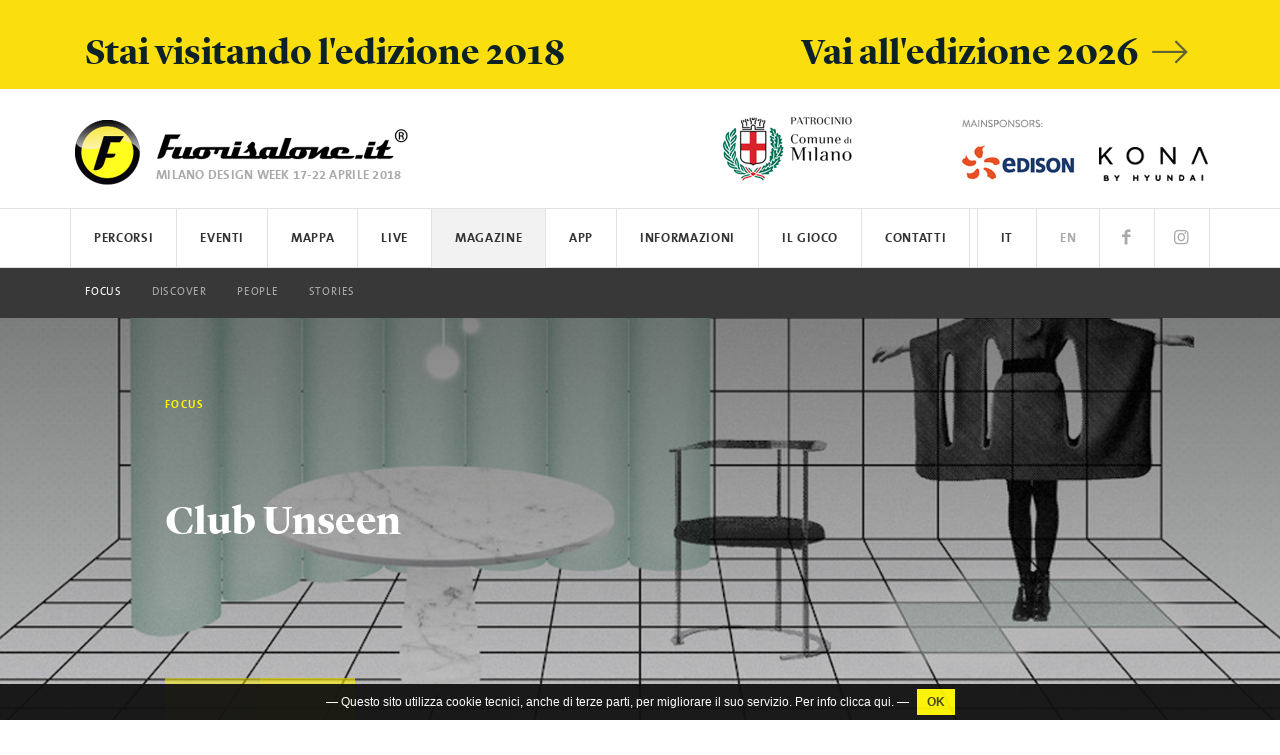

--- FILE ---
content_type: text/html; charset=UTF-8
request_url: https://archivio.fuorisalone.it/2018/it/magazine/focus/article/122/club-unseen
body_size: 16250
content:
<!doctype html>  
<html class="no-js" lang="it" prefix="og: http://ogp.me/ns#" 
	  xmlns="http://www.w3.org/1999/xhtml"
      xmlns:og="http://ogp.me/ns#"
      xmlns:fb="http://www.facebook.com/2008/fbml"
      xmlns:google="http://base.google.com/ns/1.0"
      xmlns:twitter="http://api.twitter.com/">
	<head>
		<meta charset="utf-8">
<meta charset="UTF-8">
		<meta equiv="content-type" content="text/html; charset=UTF-8">
		<meta http-equiv="X-UA-Compatible" content="IE=edge,chrome=1">
		<meta name="viewport" content="width=device-width, initial-scale=1.0">
		<meta equiv="content-language" content="it">
		<meta name="language" content="it">
		<meta name="author" content="Studiolabo S.r.l.">
		<meta name="robots" content="all">
		<meta equiv="pragma" content="cache">
		<meta property="og:url" content="https://archivio.fuorisalone.it/2018/it/magazine/focus/article/122/club-unseen" />
		<meta property="og:site_name" content="Fuorisalone.it" />
		<meta property="og:locale" content="it_IT" />
		<meta name="twitter:card" content="summary_large_image" />
		<meta name="twitter:site" content="@fuorisalone" />
		<meta property="og:type" content="article" />
		<meta property="og:title" content=" Club Unseen | Fuorisalone.it" />
		<meta property="og:description" content="Un secret club dall&amp;rsquo;atmosfera contemporanea, frutto di una ricerca che indaga i temi legati all&amp;#39;hospitality" />
		<meta property="og:image" content="//archivio.fuorisalone.it/2018/uploads/fuorisalone/attachments/focus/focus_m/122/images/cover/701/studiopepe_ingresso_1900x900px.jpg" />
		<meta property="og:image" content="//archivio.fuorisalone.it/2018/assets/fuorisalone/img/fb-fuorisalone-magazine.jpg" />
		<meta property="og:image" content="//archivio.fuorisalone.it/2018/assets/fuorisalone/img/fb-fuorisalone.jpg" />
		<meta name="twitter:title" content=" Club Unseen | Fuorisalone.it" />
		<meta name="twitter:description" content="Un secret club dall&amp;rsquo;atmosfera contemporanea, frutto di una ricerca che indaga i temi legati all&amp;#39;hospitality" />
		<meta property="og:type" content="website" />
		<meta name="twitter:image" content="//archivio.fuorisalone.it/2018/assets/fuorisalone/img/fb-fuorisalone.jpg" /><meta name="apple-itunes-app" content="app-id=978063452, app-argument=foobar" />

	<title>Club Unseen | Focus | Magazine | Fuorisalone.it</title>

<link href="//archivio.fuorisalone.it/2018/assets/fuorisalone/img/favicon.ico" rel="shortcut icon" type="image/x-ico" />
<link href="//archivio.fuorisalone.it/2018/assets/fuorisalone/img/favicon.ico" rel="icon" type="image/x-ico" />
<link href="//archivio.fuorisalone.it/2018/assets/fuorisalone/img/apple-touch-icon.png"  rel="apple-touch-icon" />

<!-- Facebook Pixel Code -->
<script>
!function(f,b,e,v,n,t,s)
{if(f.fbq)return;n=f.fbq=function(){n.callMethod?
n.callMethod.apply(n,arguments):n.queue.push(arguments)};
if(!f._fbq)f._fbq=n;n.push=n;n.loaded=!0;n.version='2.0';
n.queue=[];t=b.createElement(e);t.async=!0;
t.src=v;s=b.getElementsByTagName(e)[0];
s.parentNode.insertBefore(t,s)}(window,document,'script',
'https://connect.facebook.net/en_US/fbevents.js');
 fbq('init', '1745335929113048');
fbq('track', 'PageView');
</script>
<noscript>
 <img height="1" width="1" src="https://www.facebook.com/tr?id=1745335929113048&ev=PageView&noscript=1"/>
</noscript>
<!-- End Facebook Pixel Code -->

<link rel="stylesheet" type="text/css" href="//archivio.fuorisalone.it/2018/assets/fuorisalone/build/style.css?ver=48" />
<link rel="stylesheet" type="text/css" href="//archivio.fuorisalone.it/2018/assets/fuorisalone/build/focus_article.css?ver=48" />
<script type="text/javascript">
/* <![CDATA[ */
var THEME_PATH = "/2018/addons/themes/fuorisalone/";
var SITE_URL = "https://archivio.fuorisalone.it/2018/";
var base_url = "https://archivio.fuorisalone.it/2018/";
var BASE_URL = "https://archivio.fuorisalone.it/2018/";
var BASE_URI = "/2018/";
var index_page = "";
var ASSETS_URL = "//archivio.fuorisalone.it/2018/assets/fuorisalone/";
var ASSETS_PATH = "/assets/fuorisalone/";
var CURR_LANG = "it";
var FUORISALONE_DAY_START = "2018-04-17";
var FUORISALONE_DAY_END = "2018-04-22";
var curr_page = "focus";
var correlati_focus = true;
/* ]]> */
</script>
<script type="text/javascript" src="//archivio.fuorisalone.it/2018/assets/fuorisalone/build/common.js?ver=48"></script>
<script type="text/javascript" src="//archivio.fuorisalone.it/2018/assets/fuorisalone/build/focus_article_extras.js?ver=48"></script>
<script type="text/javascript" src="//archivio.fuorisalone.it/2018/assets/fuorisalone/build/focus_article.js?ver=48"></script>

			<script type='text/javascript' src='//maps.googleapis.com/maps/api/js?v=3.exp&key=AIzaSyCnRDeyNR6AohV-8Goeif6QTtnV1trE1qY'></script><!-- FS -->
	   
	</head>

	<body class="focus singola focus magazine">		

		<div id="fb-root"></div>
<script>(function (d, s, id) {
		var js, fjs = d.getElementsByTagName(s)[0];
		if (d.getElementById(id))
			return;
		js = d.createElement(s);
		js.id = id;
		js.src = "//connect.facebook.net/it_IT/sdk.js#xfbml=1&version=v2.5&appId=113809478712766";
		fjs.parentNode.insertBefore(js, fjs);
	}(document, 'script', 'facebook-jssdk'));</script>


<div class="newyear" style="background:#fade0d;">
	<div class="container">
		<a class="col-xs-12 sans" style="margin:0;" href="https://www.fuorisalone.it/">
			<h2>
				<strong style="float:left;">Stai visitando l'edizione 2018 </strong>
				<strong style="float:right;">Vai all'edizione 2026 <i class="fs-icon icon-arrow-right"></i></strong>
			</h2>
		</a>
	</div>
</div>
<style>
.newyear h2 {
	font-size:1.5em; color:#0c2227; margin:10px 0 0;
}
@media (max-width:767px) {
	.newyear {margin-top:55px; padding-top: 30px; margin-bottom: -57px;}
	.newyear h2 {font-size:1em;}
	.newyear h2 strong {float:left !important;}
}
</style>

<header>

	<div id="branding">
		<div class="container">
			<a href="https://archivio.fuorisalone.it/2018/it/" class="mainlogo" title="Fuorisalone.it"><img src="//archivio.fuorisalone.it/2018/assets/fuorisalone/img/logo2016.png" alt="Fuorisalone.it . Milano Design Week . 17-22 Aprile 2018" width="350" height="90">
				<h2 class="milanodesignweek">MILANO DESIGN WEEK 17-22 APRILE 2018</h2>
			</a>
			<div class="top_mainsponsor">
				<img src="//archivio.fuorisalone.it/2018/assets/fuorisalone/img/mainsponsors-label.png" style="margin:0 0 10px 10px;"><br>
				<a target="_blank" rel="nofollow" href="https://www.edison.it/"><img src="//archivio.fuorisalone.it/2018/assets/fuorisalone/img/edison-logotop.png" alt="edison"></a>
				<a target="_blank" rel="nofollow" href="http://www.hyundai.it"><img src="//archivio.fuorisalone.it/2018/assets/fuorisalone/img/hyundai-logotop2018.png" alt="hyundai"></a>
			</div>
			<div class="patrocinio">CON IL PATROCINIO DEL COMUNE DI MILANO<img src="//archivio.fuorisalone.it/2018/assets/fuorisalone/img/comune.png" alt="Comune di Milano"></div>
		</div>
	</div>

	<nav class="navbar">
		<div class="container">
			<!-- Brand and toggle get grouped for better mobile display -->
			<div class="navbar-header">
				<button type="button" class="navbar-toggle collapsed" data-toggle="collapse" data-target="#main-menu-header" aria-expanded="false">
					<span class="sr-only">Toggle navigation</span>
					<span class="icon-bar"></span>
					<span class="icon-bar"></span>
					<span class="icon-bar"></span>
				</button>
			</div>

			<div id="main-menu-header" class="collapse navbar-collapse">
				<ul class="nav navbar-nav">
					<li id="nav-home"><a href="https://archivio.fuorisalone.it/2018/it/">Fuorisalone.it</a></li>

										<li id="menutop_percorsi" class="sub "><a href="https://archivio.fuorisalone.it/2018/it/percorsi">Percorsi</a>
						<ul>
							<li class=""><a href="https://archivio.fuorisalone.it/2018/it/percorsi/zone-del-design">I luoghi del Fuorisalone</a></li>
							<li class=""><a href="https://archivio.fuorisalone.it/2018/it/percorsi/percorsi-tematici">Percorsi tematici</a></li>
						</ul>
					</li>
					<li id="menutop_percorsi_zone" class=""><a href="https://archivio.fuorisalone.it/2018/it/percorsi/zone-del-design">I luoghi del Fuorisalone</a></li>
					<li id="menutop_percorsi_tematici" class=""><a href="https://archivio.fuorisalone.it/2018/it/percorsi/percorsi-tematici">Percorsi tematici</a></li>
					

					<li><a href="https://archivio.fuorisalone.it/2018/it/eventi">Eventi</a>
											</li>
					<li><a href="https://archivio.fuorisalone.it/2018/it/eventi/mappa">Mappa</a></li>

										<li id="menutop_live" class="sub "><a href="https://archivio.fuorisalone.it/2018/it/live-report/foto">Live</a>
						<ul>
							<li id="menutop_live_foto" class="menutop_bleft "><a href="https://archivio.fuorisalone.it/2018/it/live-report/foto">Foto</a></li>
							<li id="menutop_live_ereporter" class=""><a href="https://archivio.fuorisalone.it/2018/it/ereporters">E.Reporter</a></li>
							<li id="menutop_live_instagram" class=""><a href="https://archivio.fuorisalone.it/2018/it/live-report/instagram">Instagram</a></li>
							<li id="menutop_live_creative" class="menutop_bleft menutop_bright "><a href="https://archivio.fuorisalone.it/2018/it/live-report/creative-academy">Creative Academy</a></li>
							<li id="menutop_live_spotify" class="menutop_bright "><a href="https://archivio.fuorisalone.it/2018/it/live-report/spotify">Spotify</a></li>
														<li id="menutop_live_edison" class="menutop_bleft menutop_btop "><a href="https://archivio.fuorisalone.it/2018/it/live-report/edison">Edison</a></li>
							<li id="menutop_live_hyundai" class="menutop_btop "><a href="https://archivio.fuorisalone.it/2018/it/live-report/hyundai">Hyundai</a></li>
							<li id="menutop_live_tissot" class="menutop_btop "><a href="https://archivio.fuorisalone.it/2018/it/live-report/tissot">Tissot</a></li>
							<li id="menutop_live_brera" class="menutop_btop "><a href="https://archivio.fuorisalone.it/2018/it/live-report/brera">Brera Design District</a></li>
							<li id="menutop_live_cranio" class="menutop_btop "><a href="https://archivio.fuorisalone.it/2018/it/live-report/cranio">Cranio Creations</a></li>
							<li id="menutop_live_lego" class="menutop_btop "><a href="https://archivio.fuorisalone.it/2018/it/live-report/lego">LEGO</a></li>
							<li id="menutop_live_miele" class="menutop_btop "><a href="https://archivio.fuorisalone.it/2018/it/live-report/miele">Miele</a></li>
							<li id="menutop_live_sunsgood" class="menutop_btop "><a href="https://archivio.fuorisalone.it/2018/it/live-report/sunsgood">Sun's Good</a></li>
							<li id="menutop_live_oybo" class="menutop_btop menutop_bright "><a href="https://archivio.fuorisalone.it/2018/it/live-report/oybo">Oybò</a></li>
						</ul>
					</li>
					
					<li class="sub aperto"><a href="https://archivio.fuorisalone.it/2018/it/magazine">Magazine</a>
						<ul>
							<li class="active"><a href="https://archivio.fuorisalone.it/2018/it/magazine/focus">Focus</a></li>
							<li class=""><a href="https://archivio.fuorisalone.it/2018/it/magazine/discover">Discover</a></li>
							<li class=""><a href="https://archivio.fuorisalone.it/2018/it/magazine/people">People</a></li>
							<li class=""><a href="https://archivio.fuorisalone.it/2018/it/magazine/stories">Stories</a></li>
													</ul>
					</li>

					<li class=""><a href="https://archivio.fuorisalone.it/2018/it/app">App</a></li>

					<li class="sub "><a href="https://archivio.fuorisalone.it/2018/it/per-orientarsi/cosa-e-il-fuorisalone">Informazioni</a>
						<ul>
							<li class=""><a href="https://archivio.fuorisalone.it/2018/it/per-orientarsi/cosa-e-il-fuorisalone">Cos'è il Fuorisalone</a></li>
							<li class=""><a href="https://archivio.fuorisalone.it/2018/it/per-orientarsi/come-partecipare-al-fuorisalone">Come Partecipare</a></li>
							<li class=""><a href="https://archivio.fuorisalone.it/2018/it/per-orientarsi/come-comunicarsi-al-fuorisalone">Come Comunicarsi</a></li>
							<li class=""><a href="https://archivio.fuorisalone.it/2018/it/per-orientarsi/logistica-spedizioni-allestimenti">Logistica e spedizioni</a></li>
																																		</ul>
					</li>
					<li id="menutop_gioco"><a href="http://fuorisalone.it/gioco/" target="_blank">Il Gioco</a></li>
					<li class=""><a href="https://archivio.fuorisalone.it/2018/it/contatti">Contatti</a></li>
					<li class="nav_social nav_social_ig"><a href="https://www.instagram.com/fuorisalone/" target="_blank"><i class="fs-icon icon-instagram"></i></a></li>
					<li class="nav_social nav_social_fb"><a href="https://www.facebook.com/fuorisalone.it" target="_blank"><i class="fs-icon icon-facebook"></i></a></li>
					<li class="nav_lingua " id="nav_en"><a href="https://archivio.fuorisalone.it/2018/en/magazine/focus/article/122/">EN</a></li>
					<li class="nav_lingua nav_lingua_attiva" id="nav_it"><a href="https://archivio.fuorisalone.it/2018/it/magazine/focus/article/122/club-unseen">IT</a></li>
				</ul>
			</div><!-- /.navbar-collapse -->
		</div><!-- /.container-fluid -->
	</nav>
</header>

		<main role="main">

						<div class="fascia intro_focus">
	<div class="container focus_titolo">
		<div class="col-xs-12 col-sm-8 col-md-6 col-lg-4 col-md-offset-1 nopadding titolirubrica">
			<span class="rubrica_nome">Focus</span>
            <h1 style="color:">
				<br/>Club Unseen            </h1>
		</div>
	</div>
	<div class="container focus_nav">
		<div class="singola_nav col-xs-12 col-sm-2 col-sm-offset-1 nopadding">
							<a class="singola_prev col-xs-6 nopadding" href="https://archivio.fuorisalone.it/2018/it/magazine/focus/article/121/doppia-firma-dialoghi-tra-pensiero-progettuale-e-alto-artigianato-1"><i class="fs-icon icon-arrow-left"></i></a>
										<a class="singola_next col-xs-6 nopadding" href="https://archivio.fuorisalone.it/2018/it/magazine/focus/article/125/souvenir-milano"><i class="fs-icon icon-arrow-right"></i></a>
					</div>

					<a href="#rel-tit-palinsesto" class="linkgiallo col-xs-12 col-sm-2 nopadding">Scopri l'evento <span><i class="fs-icon icon-arrow-down"></i></span></a>
			</div>
</div>

<div class="fascia contenuto_focus">
	<div class="container">

        <article class="col-xs-12 col-sm-12 nopadding singola_col_c">
			<div class="col-xs-12 col-sm-3 nopadding">
				<div class="mag_citazione mag_evidenza">
					<p>Un secret club dall&rsquo;atmosfera contemporanea, frutto di una ricerca che indaga i temi legati all&#39;hospitality</p>									</div>
			</div>
			<div class="col-xs-12 col-sm-7 nopadding focus_centro">
				<p><strong>Club Unseen</strong> &egrave; il progetto manifesto di <strong>Studiopepe</strong> che verr&agrave; presentato durante la Milano Design Week 2018. Un <strong>secret club</strong> dall&rsquo;<strong>atmosfera contemporanea</strong>, frutto di una ricerca che indaga i temi legati all&#39;hospitality. Il progetto si sviluppa in un percorso di interior unico ed esperienziale, che interpreta le diverse forme dell&#39;abitare. All&#39;interno del Club il design storico si confronta con pezzi contemporanei selezionati o disegnati da Studiopepe, in una <strong>location inedita e segreta</strong>, un <strong>luogo esclusivo</strong>, accogliente, da condividere.</p>

<p>&nbsp;</p>

<p>Il progetto &egrave; arricchito da <strong>prodotti bespoke</strong>, disegnati per l&#39;occasione da Studiopepe e realizzati in collaborazione con le aziende partner.</p>

<p><br />
In un momento come quello del Fuorisalone, sempre pi&ugrave; connesso e denso di input, i membri del Club, possono godere di un<strong> rifugio esclusivo</strong> e informale dove ritrovare una dimensione conviviale e di scoperta fuori dai percorsi troppo inflazionati, tutto secondo le regole della buona ospitalit&agrave;.&nbsp;</p>

<p><br />
Uno degli elementi centrali del Club &egrave; un&#39;<strong>installazione dedicata alla preparazione dei cocktail</strong>, creata in modo da porre l&rsquo;attenzione alla gestualit&agrave; propria del mixologist e al concetto di &ldquo;<em>fatto a mano</em>&rdquo;. Mentre ogni sera si alterneranno artisti italiani ed internazionali che rappresentano la <strong>scena musicale elettronica indipendente</strong>.</p>

<p><br />
Club Unseen occupa gli spazi di un ex magazzino di fine Ottocento, rimasto intatto e preservato nelle sue finiture pi&ugrave; peculiari come pavimenti e soffitti, al piano terra di un edificio signorile della vecchia Milano in zona Piazza Tricolore.</p>				<br/><br/>
				<span class="copyright-articolo">&copy; Fuorisalone.it &mdash; Riproduzione riservata.</span>
				<br /><br />
				
									<!-- Event Image Gallery -->
					<div id="ps-container" class="ps-container">
						<div class="ps-slidewrapper">
							<div class="ps-slides">
																	<div style="background-image:url(//archivio.fuorisalone.it/2018/uploads/fuorisalone/attachments/events/events_m/618/images/gallery/7550/clubunseen_immagineinvito_2.jpg)"></div>
															</div>
							<nav>
								<a href="" class="ps-prev" ></a>
								<a href="" class="ps-next" ></a>
							</nav>
						</div><!-- /ps-slidewrapper -->
						<div class="ps-contentwrapper">
							<div class="ps-content">1</div>						</div><!-- /ps-contentwrapper -->
					</div>
				
			</div>
			<div class="col-xs-12 col-sm-2 nopadding">

				
				<div class="mag_citazione mag_contatti">
					<p><strong>Location segreta&nbsp;</strong><br />
Zona Tricolore</p>				</div>
				<div class="mag_citazione mag_contatti">
					<p><a href="https://www.clubunseen.com">clubunseen.com</a><br />
<strong>#clubunseen</strong></p>

<p><br />
<strong>Communication&amp;PR</strong><br />
Martina Gamboni &ndash; Strategic Footprints<br />
press@martinagamboni.it<br />
+39 02 36637390</p>					<p class="mag_citazione mag_contatti">
						<!-- vuoto -->
					</p>
				</div>
			</div>

							<div class="col-xs-12 nopadding" id="rel-tit-palinsesto">
					<div class="tit_palinsesto">
						<div class="palinsesto_vuoto"></div>
						<div class="palinsesto_intro">Scopri l’evento correlato all’articolo</div>
					</div>
				</div>
			        </article>
	</div>
</div>

	<div class="fascia palinsesto">
		<div class="container">
			<div class="col-xs-12 nopadding">
				<div class="div_palinsesto">GIORNI</div>
				<div class="giorni_palinsesto">

											<div class="col-xs-12 col-sm-2 giorno_palinsesto nopadding">
							<div class="data_palinsesto">
								<strong>17</strong> Tuesday							</div>
															<div class="ora_palinsesto">
									<span>18:00  - 00:00</span><br/>
									Festa riservata								</div>
													</div>
											<div class="col-xs-12 col-sm-2 giorno_palinsesto nopadding">
							<div class="data_palinsesto">
								<strong>18</strong> Wednesday							</div>
															<div class="ora_palinsesto">
									<span>18:00  - 00:00</span><br/>
									Festa riservata								</div>
													</div>
											<div class="col-xs-12 col-sm-2 giorno_palinsesto nopadding">
							<div class="data_palinsesto">
								<strong>19</strong> Thursday							</div>
															<div class="ora_palinsesto">
									<span>18:00  - 00:00</span><br/>
									Festa riservata								</div>
													</div>
											<div class="col-xs-12 col-sm-2 giorno_palinsesto nopadding">
							<div class="data_palinsesto">
								<strong>20</strong> Friday							</div>
															<div class="ora_palinsesto">
									<span>18:00  - 00:00</span><br/>
									Festa riservata								</div>
													</div>
											<div class="col-xs-12 col-sm-2 giorno_palinsesto nopadding">
							<div class="data_palinsesto">
								<strong>21</strong> Saturday							</div>
															<div class="ora_palinsesto">
									<span>18:00  - 00:00</span><br/>
									Festa riservata								</div>
													</div>
											<div class="col-xs-12 col-sm-2 giorno_palinsesto nopadding">
							<div class="data_palinsesto">
								<strong>22</strong> Sunday							</div>
															<div class="ora_palinsesto">
									<span>00:00  - 23:30</span><br/>
									Festa riservata								</div>
													</div>
									</div>
			</div>
		</div>
	</div>

	<div class="fascia palinsesto evento_correlato">
		<article class="container">
			<div class="col-xs-12 col-sm-3 nopadding">
				<span class="rubrica_nome">Evento</span>
				<h1>
					Club Unseen				</h1>
				<span class="rubrica_nome">Indirizzo</span>
				<h2>
					Secret Location<br>
					Piazza Tricolore<br>
					MILANO
				</h2>
			</div>
			<div class="col-xs-12 col-sm-6 col-sm-offset-1 nopadding singola_col_c">
				<p dir="ltr"><b id="docs-internal-guid-cca9df5e-8c51-a952-6c55-71a8bd764104">Club Unseen &egrave; il progetto manifesto di Studiopepe che verr&agrave; presentato durante la Milano Design Week. Sar&agrave; uno spazio segreto dall&rsquo;atmosfera contemporanea, una ricerca che indaga i temi legati all&#39;hospitality. Il progetto si sviluppa in un percorso di interior unico ed esperienziale, che interpreta le diverse forme dell&#39;abitare. All&#39;interno del Club il design storico si confronta con pezzi contemporanei selezionati o disegnati da Studiopepe, in una location inedita e segreta, un luogo esclusivo, accogliente, da condividere.</b></p>			</div>
			<div class="col-xs-12 col-sm-2 nopadding">
							</div>

			<div id="mappa_speciale" class="col-xs-12 nopadding">
				<div id="map-canvas"></div>
				<div class="milestone col-xs-12 col-sm-2">
					<img src="//archivio.fuorisalone.it/2018/assets/fuorisalone/img/111.png" />
					<span class="tit_milestone">
						<span class="giallo">Trova l'evento</span>
						<br>
						sulla mappa
					</span>
				</div>
				<div id="read-more">
					<span class="more col-xs-12 col-sm-4 col-sm-offset-4">ESPANDI LA MAPPA</span>
				</div>
			</div>

							<div id="foto" class="foto_scheda_evento col-xs-12 nopadding">
					<ul class="da-thumbs" id="og-grid">
						<li class="foto_box_home milestone">
							<img src="//archivio.fuorisalone.it/2018/assets/fuorisalone/img/111.png">
							<span class="tit_milestone">
								<span class="giallo">Foto</span>
								<br>
								dell'evento
							</span>
						</li>
													<li class="foto_box_home">
								<a data-urlreporter="https://archivio.fuorisalone.it/2018/it/ereporter/2270/Penelope-Vaglini"
								   data-datafoto="21/04/2018"
								   data-fotoreporter="//archivio.fuorisalone.it/2018/uploads/fuorisalone/attachments/ereporters/ereporters_m/2270/images/profilo/5/original/foto_profilo.jpg"
								   data-nomereporter="Penelope Vaglini"
								   data-urlevento="https://archivio.fuorisalone.it/2018/it/eventi/618/club-unseen-1"
								   data-nomeevento="Club Unseen"
								   data-largesrc="//media.fuorisalone.it/2018/uploads/photos/2270/3950/th_big.jpg"
								   data-likes="3"
								   data-vote-url=""
								   data-photo-id="3950" id="photo_3950"
								   href="//media.fuorisalone.it/2018/uploads/photos/2270/3950/th_big.jpg">
									<img src="//media.fuorisalone.it/2018/uploads/photos/2270/3950/th_small.jpg">
									<div><span class="f-event">Club Unseen<br/>Penelope Vaglini</span></div>
								</a>
							</li>
													<li class="foto_box_home">
								<a data-urlreporter="https://archivio.fuorisalone.it/2018/it/ereporter/2270/Penelope-Vaglini"
								   data-datafoto="21/04/2018"
								   data-fotoreporter="//archivio.fuorisalone.it/2018/uploads/fuorisalone/attachments/ereporters/ereporters_m/2270/images/profilo/5/original/foto_profilo.jpg"
								   data-nomereporter="Penelope Vaglini"
								   data-urlevento="https://archivio.fuorisalone.it/2018/it/eventi/618/club-unseen-1"
								   data-nomeevento="Club Unseen"
								   data-largesrc="//media.fuorisalone.it/2018/uploads/photos/2270/3951/th_big.jpg"
								   data-likes="3"
								   data-vote-url=""
								   data-photo-id="3951" id="photo_3951"
								   href="//media.fuorisalone.it/2018/uploads/photos/2270/3951/th_big.jpg">
									<img src="//media.fuorisalone.it/2018/uploads/photos/2270/3951/th_small.jpg">
									<div><span class="f-event">Club Unseen<br/>Penelope Vaglini</span></div>
								</a>
							</li>
													<li class="foto_box_home">
								<a data-urlreporter="https://archivio.fuorisalone.it/2018/it/ereporter/2270/Penelope-Vaglini"
								   data-datafoto="21/04/2018"
								   data-fotoreporter="//archivio.fuorisalone.it/2018/uploads/fuorisalone/attachments/ereporters/ereporters_m/2270/images/profilo/5/original/foto_profilo.jpg"
								   data-nomereporter="Penelope Vaglini"
								   data-urlevento="https://archivio.fuorisalone.it/2018/it/eventi/618/club-unseen-1"
								   data-nomeevento="Club Unseen"
								   data-largesrc="//media.fuorisalone.it/2018/uploads/photos/2270/3952/th_big.jpg"
								   data-likes="3"
								   data-vote-url=""
								   data-photo-id="3952" id="photo_3952"
								   href="//media.fuorisalone.it/2018/uploads/photos/2270/3952/th_big.jpg">
									<img src="//media.fuorisalone.it/2018/uploads/photos/2270/3952/th_small.jpg">
									<div><span class="f-event">Club Unseen<br/>Penelope Vaglini</span></div>
								</a>
							</li>
													<li class="foto_box_home">
								<a data-urlreporter="https://archivio.fuorisalone.it/2018/it/ereporter/2270/Penelope-Vaglini"
								   data-datafoto="21/04/2018"
								   data-fotoreporter="//archivio.fuorisalone.it/2018/uploads/fuorisalone/attachments/ereporters/ereporters_m/2270/images/profilo/5/original/foto_profilo.jpg"
								   data-nomereporter="Penelope Vaglini"
								   data-urlevento="https://archivio.fuorisalone.it/2018/it/eventi/618/club-unseen-1"
								   data-nomeevento="Club Unseen"
								   data-largesrc="//media.fuorisalone.it/2018/uploads/photos/2270/3953/th_big.jpg"
								   data-likes="3"
								   data-vote-url=""
								   data-photo-id="3953" id="photo_3953"
								   href="//media.fuorisalone.it/2018/uploads/photos/2270/3953/th_big.jpg">
									<img src="//media.fuorisalone.it/2018/uploads/photos/2270/3953/th_small.jpg">
									<div><span class="f-event">Club Unseen<br/>Penelope Vaglini</span></div>
								</a>
							</li>
													<li class="foto_box_home">
								<a data-urlreporter="https://archivio.fuorisalone.it/2018/it/ereporter/2270/Penelope-Vaglini"
								   data-datafoto="21/04/2018"
								   data-fotoreporter="//archivio.fuorisalone.it/2018/uploads/fuorisalone/attachments/ereporters/ereporters_m/2270/images/profilo/5/original/foto_profilo.jpg"
								   data-nomereporter="Penelope Vaglini"
								   data-urlevento="https://archivio.fuorisalone.it/2018/it/eventi/618/club-unseen-1"
								   data-nomeevento="Club Unseen"
								   data-largesrc="//media.fuorisalone.it/2018/uploads/photos/2270/3972/th_big.jpg"
								   data-likes="3"
								   data-vote-url=""
								   data-photo-id="3972" id="photo_3972"
								   href="//media.fuorisalone.it/2018/uploads/photos/2270/3972/th_big.jpg">
									<img src="//media.fuorisalone.it/2018/uploads/photos/2270/3972/th_small.jpg">
									<div><span class="f-event">Club Unseen<br/>Penelope Vaglini</span></div>
								</a>
							</li>
													<li class="foto_box_home">
								<a data-urlreporter="https://archivio.fuorisalone.it/2018/it/ereporter/2304/Dariia-Maksimova"
								   data-datafoto="26/04/2018"
								   data-fotoreporter="//archivio.fuorisalone.it/2018/uploads/fuorisalone/attachments/ereporters/ereporters_m/2304/images/profilo/53/original/dsc08694.jpg"
								   data-nomereporter="Dariia Maksimova"
								   data-urlevento="https://archivio.fuorisalone.it/2018/it/eventi/618/club-unseen-1"
								   data-nomeevento="Club Unseen"
								   data-largesrc="//media.fuorisalone.it/2018/uploads/photos/2304/7620/th_big.jpg"
								   data-likes="3"
								   data-vote-url=""
								   data-photo-id="7620" id="photo_7620"
								   href="//media.fuorisalone.it/2018/uploads/photos/2304/7620/th_big.jpg">
									<img src="//media.fuorisalone.it/2018/uploads/photos/2304/7620/th_small.jpg">
									<div><span class="f-event">Club Unseen<br/>Dariia Maksimova</span></div>
								</a>
							</li>
											</ul>
				</div>
					</article>
	</div> <!-- fine palinsesto evento correlato -->

	<div class="fascia correlati_focus">
		<div class="container">
			<h3 class="mag_titolo_sezione">&mdash; Vedi anche...</h3>
		</div>
		<div class="container">
				<article class="articolofocus col-xs-12 col-sm-3">
		<a href="https://archivio.fuorisalone.it/2018/it/magazine/focus/article/132/the-design-prize-1">
							<div class="imgbox">
											<img src="//archivio.fuorisalone.it/2018/assets/fuorisalone/cache/focus/focus_m/132/images/cover/752/coevr_thedesignprize02_4e81ca8d240d957b63e385306adba98a.jpg" alt=" " >
										<span class="focus_freccia"><i class="fs-icon icon-arrow-right"></i></span>
				</div>
						<div class="testobox">
				<span class="rubrica_nome">Focus</span>
				<h2> The Design Prize</h2>
				<h3><p>Premio internazionale dedicato alla cultura del progetto</p></h3>
			</div>
		</a>
	</article>
		<article class="articolofocus col-xs-12 col-sm-3">
		<a href="https://archivio.fuorisalone.it/2018/it/magazine/focus/article/100/energy-zone-by-hyundai-in-collaborazione-con-ied-uninstallazione-di-luci-racconta-lenergia-di-nuova-kona-e-kite">
							<div class="imgbox">
											<img src="//archivio.fuorisalone.it/2018/assets/fuorisalone/img/hyundai2018-thumb.jpg" alt=" " >
										<span class="focus_freccia"><i class="fs-icon icon-arrow-right"></i></span>
				</div>
						<div class="testobox">
				<span class="rubrica_nome">Focus</span>
				<h2> Energy Zone by Hyundai – in collaborazione con IED: un’installazione di luci racconta l’energia di Nuova Kona e Kite</h2>
				<h3><p>Un percorso esperienziale firmato da Carlo Bernardini, che racconta il legame fra design ed energia</p></h3>
			</div>
		</a>
	</article>
		<article class="articolofocus col-xs-12 col-sm-3">
		<a href="https://archivio.fuorisalone.it/2018/it/magazine/focus/article/101/edison-protagonista-alla-design-week-2018-di-milano">
							<div class="imgbox">
											<img src="//archivio.fuorisalone.it/2018/assets/fuorisalone/cache/focus/focus_m/101/images/cover/597/217025_2_cmy_1d04cb52ec3fd2e73812d5305e2cb197.jpg" alt=" " >
										<span class="focus_freccia"><i class="fs-icon icon-arrow-right"></i></span>
				</div>
						<div class="testobox">
				<span class="rubrica_nome">Focus</span>
				<h2> Edison, protagonista alla Design Week 2018 di Milano</h2>
				<h3><p>Con la Milano&nbsp;Design Week 2018, Edison porta avanti il suo impegno per la creazione di un terreno di confronto comune con tutti gli attori della citt&agrave;</p></h3>
			</div>
		</a>
	</article>
		<article class="articolofocus col-xs-12 col-sm-3">
		<a href="https://archivio.fuorisalone.it/2018/it/magazine/focus/article/112/design-is-automatic">
							<div class="imgbox">
											<img src="//archivio.fuorisalone.it/2018/assets/fuorisalone/img/tissot2018-thumb.jpg" alt=" " >
										<span class="focus_freccia"><i class="fs-icon icon-arrow-right"></i></span>
				</div>
						<div class="testobox">
				<span class="rubrica_nome">Focus</span>
				<h2> Design is automatic</h2>
				<h3><p><strong>Tissot</strong>, marchio orologiero svizzero &ldquo;Innovators by tradition&rdquo; dal 1853, &egrave; fiero di confermarsi per il quinto anno consecutivo Official Timekeeper di Fuorisalone.it e Brera Design District.</p></h3>
			</div>
		</a>
	</article>
		<article class="articolofocus col-xs-12 col-sm-3">
		<a href="https://archivio.fuorisalone.it/2018/it/magazine/focus/article/96/timberland-dont-call-me-dafne-by-elena-salmistraro">
							<div class="imgbox">
											<img src="//archivio.fuorisalone.it/2018/assets/fuorisalone/cache/focus/focus_m/96/images/cover/749/cover_8d617636343e7b4cb79336bb52cc5682.jpg" alt=" " >
										<span class="focus_freccia"><i class="fs-icon icon-arrow-right"></i></span>
				</div>
						<div class="testobox">
				<span class="rubrica_nome">Focus</span>
				<h2> Timberland: “Don’t call me.. Dafne” by Elena Salmistraro</h2>
				<h3><p>Timberland &egrave; pronta a stupire con una nuova e interessante collaborazione con l&rsquo;ambasciatrice del Brera Desgin District 2018 Elena Salmistraro.</p></h3>
			</div>
		</a>
	</article>
		<article class="articolofocus col-xs-12 col-sm-3">
		<a href="https://archivio.fuorisalone.it/2018/it/magazine/focus/article/116/location-fantastiche-e-dove-trovarle-al-fuorisalone-2018">
							<div class="imgbox">
											<img src="//archivio.fuorisalone.it/2018/assets/fuorisalone/cache/focus/focus_m/116/images/cover/680/cover_palazzi_43a6e507a832d324707dd17ed1a7a822.jpg" alt=" " >
										<span class="focus_freccia"><i class="fs-icon icon-arrow-right"></i></span>
				</div>
						<div class="testobox">
				<span class="rubrica_nome">Focus</span>
				<h2> Location fantastiche e dove trovarle (al Fuorisalone 2018)</h2>
				<h3><p>Uno dei grandi pregi della settimana del design &egrave; aprire cancelli solitamente chiusi per la maggior parte dell&rsquo;anno.</p></h3>
			</div>
		</a>
	</article>
		<article class="articolofocus col-xs-12 col-sm-3">
		<a href="https://archivio.fuorisalone.it/2018/it/magazine/focus/article/117/apexbrasil-presents-be-brasil">
							<div class="imgbox">
											<img src="//archivio.fuorisalone.it/2018/assets/fuorisalone/cache/focus/focus_m/117/images/cover/681/img-braziliandesign-final_b80a67cb0793c7627586672211cbf250.jpg" alt=" " >
										<span class="focus_freccia"><i class="fs-icon icon-arrow-right"></i></span>
				</div>
						<div class="testobox">
				<span class="rubrica_nome">Focus</span>
				<h2> ApexBrasil presents Be Brasil</h2>
				<h3><p>Allo Spazio Edit verranno presentati diversi progetti nello spirito di un viaggio che porter&agrave; i visitatori direttamente oltreoceano, immergendosi profondamente nella cultura e creativit&agrave; brasiliane.</p></h3>
			</div>
		</a>
	</article>
		<article class="articolofocus col-xs-12 col-sm-3">
		<a href="https://archivio.fuorisalone.it/2018/it/magazine/focus/article/120/la-moda-al-fuorisalone-2018-7-eventi-imperdibili">
							<div class="imgbox">
											<img src="//archivio.fuorisalone.it/2018/assets/fuorisalone/cache/focus/focus_m/120/images/cover/693/fuorisalone-2018-eventi-7-1280x677_7cac80431762d8bc9488f7137745b330.jpg" alt=" " >
										<span class="focus_freccia"><i class="fs-icon icon-arrow-right"></i></span>
				</div>
						<div class="testobox">
				<span class="rubrica_nome">Focus</span>
				<h2> La moda al Fuorisalone 2018: 7 eventi imperdibili</h2>
				<h3><p>&ldquo;Le Fashion Week sono molto emozionanti, sono cos&igrave; affascinanti! Ma la Design Week ha un qualcosa in pi&ugrave;&rdquo;</p></h3>
			</div>
		</a>
	</article>
		<article class="articolofocus col-xs-12 col-sm-3">
		<a href="https://archivio.fuorisalone.it/2018/it/magazine/focus/article/130/la-primavera-al-fuorisalone-tutti-gli-eventi-allaperto-suggeriti-da-inlombardia-1">
							<div class="imgbox">
											<img src="//archivio.fuorisalone.it/2018/assets/fuorisalone/cache/focus/focus_m/130/images/cover/730/fuorisalonegioco_656a8090_27fe197366bc16710ef3329beaacbbab.jpg" alt=" " >
										<span class="focus_freccia"><i class="fs-icon icon-arrow-right"></i></span>
				</div>
						<div class="testobox">
				<span class="rubrica_nome">Focus</span>
				<h2> La primavera al Fuorisalone. Tutti gli eventi all'aperto suggeriti da inLOMBARDIA</h2>
				<h3><p>&Egrave; primavera #inLombardia e come ogni anno &egrave; arrivato uno dei momenti pi&ugrave; attesi di questa stagione: il Fuorisalone! Ecco alcuni degli eventi suggeriti da inLOMBARDIA per vivere la DesignWeek all&rsquo;aria aperta e scoprire il territorio di Milano e della Lombardia.</p></h3>
			</div>
		</a>
	</article>
		<article class="articolofocus col-xs-12 col-sm-3">
		<a href="https://archivio.fuorisalone.it/2018/it/magazine/focus/article/104/arkcraft-creative-academy-contemporary-design-on-ceramic">
							<div class="imgbox">
											<img src="//archivio.fuorisalone.it/2018/assets/fuorisalone/cache/focus/focus_m/104/images/cover/610/eligostudio_ark_craft_a1_8995cf2fe357d989d0b0741d9b844e5f.jpg" alt=" " >
										<span class="focus_freccia"><i class="fs-icon icon-arrow-right"></i></span>
				</div>
						<div class="testobox">
				<span class="rubrica_nome">Focus</span>
				<h2>Creative Academy Ark&Craft Creative Academy | Contemporary design on ceramic</h2>
				<h3><p>Ark&amp;Craft - Creative Academy&nbsp; &egrave; un&rsquo;installazione che vuole esprimere la filosofia della scuola attraverso una serie di simboli, in occasione dei 15 anni della Corporate School del Gruppo Richemont.</p></h3>
			</div>
		</a>
	</article>
		<article class="articolofocus col-xs-12 col-sm-3">
		<a href="https://archivio.fuorisalone.it/2018/it/magazine/focus/article/124/dove-andare-la-sera-se-linvito-non-ce-lhai-i-10-top-party-del-fuorisalone-2018">
							<div class="imgbox">
											<img src="//archivio.fuorisalone.it/2018/assets/fuorisalone/cache/focus/focus_m/124/images/cover/710/bwcedqjgpdpbdvawlwpa2_d58c3d9e9a4f076be5b569e77e3aefd3.jpg" alt=" " >
										<span class="focus_freccia"><i class="fs-icon icon-arrow-right"></i></span>
				</div>
						<div class="testobox">
				<span class="rubrica_nome">Focus</span>
				<h2> Dove andare la sera se l’invito non ce l’hai: i 10 top party del Fuorisalone 2018</h2>
				<h3><p>Ecco la lista dei migliori party del Fuorisalone 2018!</p></h3>
			</div>
		</a>
	</article>
		<article class="articolofocus col-xs-12 col-sm-3">
		<a href="https://archivio.fuorisalone.it/2018/it/magazine/focus/article/131/fuorisalone-2018-top-kitchens-and-bathrooms">
							<div class="imgbox">
											<img src="//archivio.fuorisalone.it/2018/assets/fuorisalone/cache/focus/focus_m/131/images/cover/731/57414_02_8fa57f03f00599b771f6ae3623b6caa6.jpg" alt=" " >
										<span class="focus_freccia"><i class="fs-icon icon-arrow-right"></i></span>
				</div>
						<div class="testobox">
				<span class="rubrica_nome">Focus</span>
				<h2> Fuorisalone 2018: Top Kitchens and Bathrooms</h2>
				<h3><p>Architectours presenta le locations milanesi dei pi&ugrave; importanti brand italiani di cucine e bagni.</p></h3>
			</div>
		</a>
	</article>
		<article class="articolofocus col-xs-12 col-sm-3">
		<a href="https://archivio.fuorisalone.it/2018/it/magazine/focus/article/102/arredo-e-design-in-numeri-banca-ifis-impresa-presenta-la-prima-analisi-sulla-filiera-italiana">
							<div class="imgbox">
											<img src="//archivio.fuorisalone.it/2018/assets/fuorisalone/cache/focus/focus_m/102/images/cover/642/fotobrera_d87be1581e2d804b14808691b75f8683.jpg" alt=" " >
										<span class="focus_freccia"><i class="fs-icon icon-arrow-right"></i></span>
				</div>
						<div class="testobox">
				<span class="rubrica_nome">Focus</span>
				<h2> Arredo e design in numeri: Banca IFIS Impresa presenta la prima analisi sulla filiera italiana</h2>
				<h3><p>L&rsquo;osservatorio di Banca IFIS Impresa &lsquo;Market Watch PMI&rsquo;, in occasione del Salone del Mobile 2018, ha dedicato un&rsquo;edizione speciale all&rsquo;analisi al settore arredamento, la prima sul tema.</p></h3>
			</div>
		</a>
	</article>
		<article class="articolofocus col-xs-12 col-sm-3">
		<a href="https://archivio.fuorisalone.it/2018/it/magazine/focus/article/115/milano-design-award-2018">
							<div class="imgbox">
											<img src="//archivio.fuorisalone.it/2018/assets/fuorisalone/cache/focus/focus_m/115/images/cover/732/a_mg_5349_7df31435f1af8ddea1485fb9450f72fa.jpg" alt=" " >
										<span class="focus_freccia"><i class="fs-icon icon-arrow-right"></i></span>
				</div>
						<div class="testobox">
				<span class="rubrica_nome">Focus</span>
				<h2> Milano Design Award 2018</h2>
				<h3><p>L&rsquo;obiettivo del Milano Design Award &egrave; premiare l&rsquo;unicit&agrave; dell&rsquo;esperienza offerta al visitatore, individuare le espressioni estetiche che caratterizzano le tendenze progettuali contemporanee e sottolineare i nuovi fenomeni socioculturali.</p></h3>
			</div>
		</a>
	</article>
		<article class="articolofocus col-xs-12 col-sm-3">
		<a href="https://archivio.fuorisalone.it/2018/it/magazine/focus/article/118/mini-living-built-by-all">
							<div class="imgbox">
											<img src="//archivio.fuorisalone.it/2018/assets/fuorisalone/cache/focus/focus_m/118/images/cover/691/1920x539-_1_-_1__17dbd833ea2c9b6e24451067c5aae8e0.jpg" alt=" " >
										<span class="focus_freccia"><i class="fs-icon icon-arrow-right"></i></span>
				</div>
						<div class="testobox">
				<span class="rubrica_nome">Focus</span>
				<h2> MINI LIVING-BUILT BY ALL</h2>
				<h3><p>MINI, in collaborazione con lo studio londinese Studiomama, presenta un living concept visionario al Salone del Mobile 2018. Un&rsquo;installazione democratica che risponde alle sfide delle metropoli contemporanee&rsquo;.</p></h3>
			</div>
		</a>
	</article>
		<article class="articolofocus col-xs-12 col-sm-3">
		<a href="https://archivio.fuorisalone.it/2018/it/magazine/focus/article/121/doppia-firma-dialoghi-tra-pensiero-progettuale-e-alto-artigianato-1">
							<div class="imgbox">
											<img src="//archivio.fuorisalone.it/2018/assets/fuorisalone/cache/focus/focus_m/121/images/cover/695/cover-living-doppia-firma-1900x900_46ab1f7df39f93597fa85d8c10ebce0b.jpg" alt=" " >
										<span class="focus_freccia"><i class="fs-icon icon-arrow-right"></i></span>
				</div>
						<div class="testobox">
				<span class="rubrica_nome">Focus</span>
				<h2> Doppia Firma. Dialoghi tra pensiero progettuale e alto artigianato</h2>
				<h3><p>Una collezione di oggetti unici e co-firmati creati da 13 designer internazionali insieme a grandi maestri d&rsquo;arte del Veneto, con tecniche rare e materiali ricercati. Un progetto di Fondazione Cologni, Michelangelo Foundation, Living Corriere della Sera</p></h3>
			</div>
		</a>
	</article>
			</div>
	</div>

<link media="screen" href="//archivio.fuorisalone.it/2018/assets/fuorisalone/css/customslider.css" rel="stylesheet" type="text/css" />
<script src="//archivio.fuorisalone.it/2018/assets/fuorisalone/js/jquery.customslider.js" type="text/javascript"></script>
	<script type="text/javascript">
		/* <![CDATA[ */
		$(document).ready(function () {
			$.supersized({
				// Functionality
				slide_interval: 30000, // Length between transitions
				transition: 0, // 0-None, 1-Fade, 2-Slide Top, 3-Slide Right, 4-Slide Bottom, 5-Slide Left, 6-Carousel Right, 7-Carousel Left
				transition_speed: 1000, // Speed of transition
				// Components
				slide_links: 'blank', // Individual links for each slide (Options: false, 'num', 'name', 'blank')
				slides: [// Slideshow Images
					{image: '//archivio.fuorisalone.it/2018/uploads/fuorisalone/attachments/focus/focus_m/122/images/cover/701/original/studiopepe_ingresso_1900x900px.jpg', title: ' ', thumb: '', url: ''}
				]
			});
		});
		/* ]]> */
	</script>
<script src="//archivio.fuorisalone.it/2018/assets/fuorisalone/js/jquery.fitvids.js"></script>
<script type="text/javascript">
		/* <![CDATA[ */
		$(document).ready(function () {
			$(".videobox").fitVids();
		});
		/* ]]> */
</script>
<script src="//archivio.fuorisalone.it/2018/assets/fuorisalone/js/jquery.hoverdir.js" type="text/javascript"></script>
<script src="//archivio.fuorisalone.it/2018/assets/fuorisalone/js/grid2016.js?v=17"></script>
<script src="//archivio.fuorisalone.it/2018/assets/fuorisalone/js/griglia_foto.js"></script>

		</main>

		

<div class="fascia-footer-loghi">
	<div class="container">

		<div class="row">
			<div class="col-xs-12">
				<div class="col-xs-12 col-md-6 logo_holder main">
					<span class="col-xs-12 nopadding etichetta">MAIN SPONSOR<br class="nomobile"/><br class="nomobile"/></span>
          <a target="_blank" rel="nofollow" href="https://www.edison.it"><img  src="//archivio.fuorisalone.it/2018/assets/fuorisalone/img/footer/footer_edison.png" alt="Edison" /></a>
					<a target="_blank" rel="nofollow" href="http://www.hyundai.it"><img  src="//archivio.fuorisalone.it/2018/assets/fuorisalone/img/footer/footer_hyundai2018.png" alt="Hyundai" /></a>
				</div>
				<div class="col-xs-12 col-md-3 col-sm-6 logo_holder accommodation">
					<span class="col-xs-12 nopadding etichetta">OFFICIAL PARTNER FOR FORWARDING, LOGISTICS AND CUSTOMS CLEARANCE</span>
					<a href="https://archivio.fuorisalone.it/2018/it/per-orientarsi/logistica-spedizioni-allestimenti"><img  src="//archivio.fuorisalone.it/2018/assets/fuorisalone/img/footer/footer_expotrans.jpg" alt="Expotrans" /></a>
				</div>
				<div class="col-xs-12 col-md-3 col-sm-6 logo_holder timekeeper">
					<span class="col-xs-12 nopadding etichetta">OFFICIAL TIMEKEEPER<br class="nomobile"/><br class="nomobile"/></span>
					<a target="_blank" rel="nofollow" href="https://www.tissotwatches.com/it-it?utm_source=fuorisalone&utm_medium=footer&utm_campaign=fuorisalone2018"><img  src="//archivio.fuorisalone.it/2018/assets/fuorisalone/img/footer/footer_tissot.png" alt="Tissot" /></a>
				</div>
							</div>
		</div><!-- /row -->


		<div class="row">
			<div class="col-xs-12">
			  <div class="col-xs-12 col-lg-12 logo_holder sponsor">
				  <span class="col-xs-12 nopadding etichetta">SPONSOR</span>
				  <a href="https://www.bancaifis.it/" target="_blank" rel="nofollow"><img  src="//archivio.fuorisalone.it/2018/assets/fuorisalone/img/footer/footer_bancaifis1.png" alt="Banca Ifis" /></a>
					<a href="https://www.creative-academy.com/" target="_blank" rel="nofollow"><img  src="//archivio.fuorisalone.it/2018/assets/fuorisalone/img/footer/footer_creativeacademy.jpg" alt="Creative Academy" /></a>
					<a href="http://www.timberland.it" target="_blank" rel="nofollow"><img  src="//archivio.fuorisalone.it/2018/assets/fuorisalone/img/footer/footer_timberland.jpg" alt="Timberland" /></a>
			  </div>
			</div>
		</div>
		
		<div class="row">
			<div class="col-xs-12">
			  <div class="col-xs-12 col-lg-12 logo_holder media">
				  <span class="col-xs-12 nopadding etichetta">MEDIA PARTNER</span>
					<div class="col-xs-12 nopadding">
					  <a href="http://www.abitare.it" target="_blank" rel="nofollow"><img  src="//archivio.fuorisalone.it/2018/assets/fuorisalone/img/footer/footer_abitare.png" alt="Abitare" /></a>
						<a href="http://www.archiproducts.com" target="_blank" rel="nofollow"><img  src="//archivio.fuorisalone.it/2018/assets/fuorisalone/img/footer/footer_archiproducts.png" alt="Archiproducts" /></a>
					  <a href="https://www.architonic.com" target="_blank" rel="nofollow"><img  src="//archivio.fuorisalone.it/2018/assets/fuorisalone/img/footer/footer_architonic.jpg" alt="Architonic" /></a>
						<a href="http://www.corriere.it/" target="_blank" rel="nofollow"><img  src="//archivio.fuorisalone.it/2018/assets/fuorisalone/img/footer/footer_corriere.png" alt="Corriere della Sera" /></a>
						<a href="http://covetedition.com" target="_blank" rel="nofollow"><img  src="//archivio.fuorisalone.it/2018/assets/fuorisalone/img/footer/footer_coveted.png" alt="Coveted" /></a>
						<a href="https://www.decorummedia.com/" target="_blank" rel="nofollow"><img  src="//archivio.fuorisalone.it/2018/assets/fuorisalone/img/footer/footer_decorum.png" alt="Decorum" /></a>
					</div>
					<div class="col-xs-12 nopadding nomobile">
						&nbsp;
					</div>
					<div class="col-xs-12 nopadding">
						<a href="http://www.domusweb.it" target="_blank" rel="nofollow"><img  src="//archivio.fuorisalone.it/2018/assets/fuorisalone/img/footer/footer_domus.jpg" alt="Domus" /></a>
						<a href="http://www.elledecor.it/" target="_blank" rel="nofollow"><img  src="//archivio.fuorisalone.it/2018/assets/fuorisalone/img/footer/footer_elledecor.png" alt="Elle Decor" /></a>
												<a href="http://living.corriere.it/" target="_blank" rel="nofollow"><img  src="//archivio.fuorisalone.it/2018/assets/fuorisalone/img/footer/footer_living.png" alt="Living" /></a>
						<a href="http://www.modemonline.com/design/design-weeks/milan-04-2018" target="_blank" rel="nofollow"><img  src="//archivio.fuorisalone.it/2018/assets/fuorisalone/img/footer/footer_modemonline.jpg?v=1" alt="Modemonline" /></a>
						<a href="http://design.pambianconews.com/" target="_blank" rel="nofollow"><img  src="//archivio.fuorisalone.it/2018/assets/fuorisalone/img/footer/footer_pambianco.jpg" alt="Pambianco Design" /></a>
						<a href="https://www.spotify.com" target="_blank" rel="nofollow"><img  src="//archivio.fuorisalone.it/2018/assets/fuorisalone/img/footer/footer_spotify.jpg" alt="Spotify" /></a>
					</div>
			  </div>
			</div>
		</div><!-- /row -->

		<div class="row">
			<div class="col-xs-12">
			  <div class="col-xs-12 col-lg-10 logo_holder partner">
				  <span class="col-xs-12 nopadding etichetta">PARTNER</span>
					<div class="col-xs-12 nopadding">
						<a href="http://www.alfonsomuzzi.it/" target="_blank" rel="nofollow"><img  src="//archivio.fuorisalone.it/2018/assets/fuorisalone/img/footer/footer_alfonsomuzzi.jpg" alt="Alfonso Muzzi" /></a>
						<a href="http://www.craniocreations.it/" target="_blank" rel="nofollow"><img  src="//archivio.fuorisalone.it/2018/assets/fuorisalone/img/footer/footer_cranio.png" alt="Cranio Creations" /></a>
						<a href="http://www.fluxedo.com" target="_blank" rel="nofollow"><img  src="//archivio.fuorisalone.it/2018/assets/fuorisalone/img/footer/footer_fluxedo.png" alt="Fluxedo" /></a>
						<a href="http://www.giovannicovaec.it/" target="_blank" rel="nofollow"><img  src="//archivio.fuorisalone.it/2018/assets/fuorisalone/img/footer/footer_giovannicova.jpg" alt="Giovanni Cova e C" /></a>
					</div>
					<div class="col-xs-12 nopadding nomobile">
						&nbsp;
					</div>
					<div class="col-xs-12 nopadding">
						<a><img  src="//archivio.fuorisalone.it/2018/assets/fuorisalone/img/footer/footer_milanodesignaward.png" alt="Milano Design Award" /></a>
						<a href="https://www.oybo.it/" target="_blank" rel="nofollow"><img  src="//archivio.fuorisalone.it/2018/assets/fuorisalone/img/footer/footer_oybo.jpg" alt="Oybo" /></a>
					  <a href="http://www.salonemilano.it/" target="_blank" rel="nofollow"><img  src="//archivio.fuorisalone.it/2018/assets/fuorisalone/img/footer/footer_salonedelmobile.png" alt="Salone del Mobile.Milano" style="padding-top:20px;" /></a>
						<a href="http://www.fashiontree.it/sunsgood" target="_blank" rel="nofollow"><img  src="//archivio.fuorisalone.it/2018/assets/fuorisalone/img/footer/footer_sunsgood.png" alt="Sun's Good" /></a>
					</div>
			  </div>
				<div class="col-xs-12 col-lg-2 logo_holder comune">
				  <span class="col-xs-12 nopadding etichetta">&nbsp;</span>
					<a href=""><img  src="//archivio.fuorisalone.it/2018/assets/fuorisalone/img/footer/footer_comune.png" alt="Comune di Milano" /></a>
					<a href=""><img  src="//archivio.fuorisalone.it/2018/assets/fuorisalone/img/footer/footer_mdw.jpg" alt="Milano Design Week" /></a>
				</div>
			</div>
		</div><!-- /row -->

	</div>
</div>
<footer>
	<div class="fascia grigioscuro">
		<div class="container">
			<div class="col-xs-12 col-sm-6 nopadding grigiochiaro">

				<div class="mascherabianco"></div>
				<div class="col-md-6 col-sm-12 nopadding ptop grigioscuro">
					<img src="//archivio.fuorisalone.it/2018/assets/fuorisalone/img/fuorisalone-logo-footer.png" alt="Fuorisalone.it" /><br/><br/>
					<p><strong>Fuorisalone.it&reg; <br />è un progetto di Studiolabo S.r.l. <br /></strong>via Palermo 1 <br />20121 - Milano</p>
					<p>T. +39 02 36638150<br />
						F. +39 02 36638150<br />
						@. <a href="mailto:info@studiolabo.it" title="Email Studiolabo">info@studiolabo.it</a><br />
						W. <a href="http://www.studiolabo.it" target="_blank" title="Website Studiolabo">www.studiolabo.it</a><br />
					</p>
					<div class="fb-follow" data-href="https://www.facebook.com/Fuorisaloneit-306837156040987" data-layout="button" data-show-faces="false"></div>
										<a href="https://www.instagram.com/fuorisalone/?ref=badge" target="_blank" class="ig-b- ig-b-v-24"><img src="//badges.instagram.com/static/images/ig-badge-view-24.png" alt="Instagram" /></a>
					<br />
					<p style="opacity:0.3;">&copy; 2003-2026 FUORISALONE.IT&reg; <br/>Marchio registrato da Studiolabo S.r.l. &Egrave; severamente vietata ogni riproduzione non autorizzata del marchio e dei contenuti di questo sito.						<br/>
						<a href="https://archivio.fuorisalone.it/2018/it//privacy-policy">Privacy Policy</a> - <a href="https://archivio.fuorisalone.it/2018/it//policies/cookies-policy">Cookies Policy</a>
					</p>
					<br/><br/><br/><br/><br/><br/>
				</div>

				<div class="col-md-6 col-sm-12 nopadding ptop grigioscuro">
					<div class="tit_palinsesto">
						<div class="palinsesto_vuoto grigiochiaro"></div>
						<div class="palinsesto_intro">Newsletter</div>
					</div>
					<div class="box_newsletter grigiochiaro">
											</div>
				</div>

			</div>
			<div class="col-xs-12 col-sm-6 nopadding">

				<div class="footer-col col-sm-4">
					<h4>GUIDA EVENTI</h4>
					<ul>
												<li><a href="https://archivio.fuorisalone.it/2018/it/eventi"><span>&mdash;</span> Lista degli eventi</a></li>
												<li><a href="https://archivio.fuorisalone.it/2018/it/eventi/mappa"><span>&mdash;</span> Cerca su mappa</a></li>
						<li><a href="https://archivio.fuorisalone.it/2018/it/app"><span>&mdash;</span> App iOS / Android</a></li>
					</ul>
					<br/>
											<h4>LIVE REPORT</h4>
						<ul>
							<li><a href="https://archivio.fuorisalone.it/2018/it/live-report/foto"><span>&mdash;</span> Foto degli eventi</a></li>
							<li><a href="https://archivio.fuorisalone.it/2018/it/ereporters"><span>&mdash;</span> E.Reporter</a></li>
							<li><a href="https://archivio.fuorisalone.it/2018/it/live-report/instagram"><span>&mdash;</span> Instagram</a></li>
							<li><a href="https://archivio.fuorisalone.it/2018/it/live-report/creative-academy"><span>&mdash;</span> Creative Academy</a></li>
							<li><a href="https://archivio.fuorisalone.it/2018/it/live-report/spotify"><span>&mdash;</span> Spotify</a></li>
							<li><a href="https://archivio.fuorisalone.it/2018/it/live-report/edison"><span>&mdash;</span> Edison</a></li>
							<li><a href="https://archivio.fuorisalone.it/2018/it/live-report/hyundai"><span>&mdash;</span> Hyundai</a></li>
							<li><a href="https://archivio.fuorisalone.it/2018/it/live-report/tissot"><span>&mdash;</span> Tissot</a></li>
							<li><a href="https://archivio.fuorisalone.it/2018/it/live-report/brera"><span>&mdash;</span> Brera Design District</a></li>
							<li><a href="https://archivio.fuorisalone.it/2018/it/live-report/cranio"><span>&mdash;</span> Cranio Creations</a></li>
							<li><a href="https://archivio.fuorisalone.it/2018/it/live-report/lego"><span>&mdash;</span> LEGO</a></li>
							<li><a href="https://archivio.fuorisalone.it/2018/it/live-report/miele"><span>&mdash;</span> Miele</a></li>
							<li><a href="https://archivio.fuorisalone.it/2018/it/live-report/sunsgood"><span>&mdash;</span> Sun's Good</a></li>
							<li><a href="https://archivio.fuorisalone.it/2018/it/live-report/oybo"><span>&mdash;</span> Oybò</a></li>
						</ul>
									</div>
				<div class="footer-col col-sm-4">
					<h4>PERCORSI</h4>
											<ul>
															<li><a href="https://archivio.fuorisalone.it/2018/it/percorso/20/lenergia-del-fuorisalone"><span>&mdash;</span> L’energia del Fuorisalone</a></li>
															<li><a href="https://archivio.fuorisalone.it/2018/it/percorso/18/energy-zone-by-hyundai"><span>&mdash;</span> ENERGY ZONE by Hyundai</a></li>
															<li><a href="https://archivio.fuorisalone.it/2018/it/percorso/1/brera-design-district"><span>&mdash;</span> Brera Design District</a></li>
															<li><a href="https://archivio.fuorisalone.it/2018/it/percorso/2/tortona-design-week"><span>&mdash;</span> Tortona Design Week</a></li>
															<li><a href="https://archivio.fuorisalone.it/2018/it/percorso/16/swiss-design-map-milano"><span>&mdash;</span> Swiss Design Map Milano</a></li>
															<li><a href="https://archivio.fuorisalone.it/2018/it/percorso/3/ventura-centrale-ventura-future"><span>&mdash;</span> Ventura Centrale & Ventura Future</a></li>
															<li><a href="https://archivio.fuorisalone.it/2018/it/percorso/7/5vie-artdesign"><span>&mdash;</span> 5VIE art+design</a></li>
															<li><a href="https://archivio.fuorisalone.it/2018/it/percorso/22/top-kitchens-and-bathrooms"><span>&mdash;</span> Top Kitchens and Bathrooms</a></li>
															<li><a href="https://archivio.fuorisalone.it/2018/it/percorso/5/superstudio-piu-superdesign-show"><span>&mdash;</span> Superstudio Più | SUPERDESIGN SHOW</a></li>
															<li><a href="https://archivio.fuorisalone.it/2018/it/percorso/9/porta-venezia-in-design"><span>&mdash;</span> Porta Venezia In Design</a></li>
															<li><a href="https://archivio.fuorisalone.it/2018/it/percorso/6/zona-santambrogio-design-district"><span>&mdash;</span> Zona Santambrogio Design District</a></li>
															<li><a href="https://archivio.fuorisalone.it/2018/it/percorso/10/asia-design-pavilion"><span>&mdash;</span> Asia Design Pavilion</a></li>
															<li><a href="https://archivio.fuorisalone.it/2018/it/percorso/21/in-out-wellbeing-in-outdoor"><span>&mdash;</span> IN-OUT wellbeing in outdoor</a></li>
															<li><a href="https://archivio.fuorisalone.it/2018/it/percorso/15/la-triennale-di-milano"><span>&mdash;</span> La Triennale di Milano</a></li>
															<li><a href="https://archivio.fuorisalone.it/2018/it/percorso/19/in-bovisa"><span>&mdash;</span> In/Bovisa</a></li>
															<li><a href="https://archivio.fuorisalone.it/2018/it/percorso/13/milano-design-award"><span>&mdash;</span> Milano Design Award</a></li>
															<li><a href="https://archivio.fuorisalone.it/2018/it/percorso/17/fabbrica-del-vapore"><span>&mdash;</span> Fabbrica del Vapore</a></li>
													</ul>
									</div>
				<div class="footer-col col-sm-4">
					<h4>MAGAZINE</h4>
					<ul>
						<li><a href="https://archivio.fuorisalone.it/2018/it/magazine/focus"><span>&mdash;</span> Focus</a></li>
						<li><a href="https://archivio.fuorisalone.it/2018/it/magazine/discover"><span>&mdash;</span> Discover</a></li>
						<li><a href="https://archivio.fuorisalone.it/2018/it/magazine/people"><span>&mdash;</span> People</a></li>
						<li><a href="https://archivio.fuorisalone.it/2018/it/magazine/stories"><span>&mdash;</span> Stories</a></li>
											</ul>
					<br/>
					<h4 style="text-transform:uppercase;">Informazioni</h4>
					<ul>
													<li><a href="https://archivio.fuorisalone.it/2018/it/per-orientarsi/cosa-e-il-fuorisalone" target="_blank"><span>&mdash;</span> Cos'è il Fuorisalone</a></li>
							<li><a href="https://archivio.fuorisalone.it/2018/it/per-orientarsi/come-partecipare-al-fuorisalone" target="_blank"><span>&mdash;</span> Come partecipare</a></li>
							<li><a href="https://archivio.fuorisalone.it/2018/it/per-orientarsi/come-comunicarsi-al-fuorisalone" target="_blank"><span>&mdash;</span> Piattaforma di comunicazione</a></li>
							<li><a href="https://archivio.fuorisalone.it/2018/it/per-orientarsi/logistica-spedizioni-allestimenti"><span>&mdash;</span> Logistica e spedizioni</a></li>
																																							</ul>
				</div>

			</div>
		</div>
	</div>
</footer>



<script type="text/javascript">
// Avoid console errors in browsers that lack a console.
	(function () {
		var method;
		var noop = function () {
		};
		var methods = [
			'assert', 'clear', 'count', 'debug', 'dir', 'dirxml', 'error',
			'exception', 'group', 'groupCollapsed', 'groupEnd', 'info', 'log',
			'markTimeline', 'profile', 'profileEnd', 'table', 'time', 'timeEnd',
			'timeStamp', 'trace', 'warn'
		];
		var length = methods.length;
		var console = (window.console = window.console || {});

		while (length--) {
			method = methods[length];

			// Only stub undefined methods.
			if (!console[method]) {
				console[method] = noop;
			}
		}
	}());
</script>

	<script type="text/javascript">
		/* <![CDATA[ */



	

			var map;

			function initialize() {

				// le coordinate del centro della mappa
				//         var tortona = new google.maps.LatLng(45.453594, 9.166018);
				var centromappa = new google.maps.LatLng(45.4680151, 9.2062481);

				var MY_MAPTYPE_ID = 'custom_style';

				var featureOpts = [
					{
						stylers: [
							//{ hue: '#958877' },
							{visibility: 'simplified'},
							{gamma: 0.5},
							{saturation: -50},
							{lightness: 1}
							//{ weight: 7 }
						]
					},
					{
						elementType: 'labels',
						stylers: [
							{visibility: 'off'}
						]
					},
					{
						featureType: "poi",
						elementType: "geometry.fill",
						stylers: [
							{visibility: "on"},
							{saturation: "-54"},
							{lightness: "34"},
							{gamma: "1"}
						]
					},
					{
						featureType: "transit.line",
						elementType: "geometry",
						stylers: [
							{lightness: "34"},
							{weight: "4"}
						]
					},
					{
						featureType: "road",
						elementType: "labels.text",
						stylers: [
							{visibility: "on"}
						]
					},
					{
						featureType: "road",
						elementType: "labels.text.stroke",
						stylers: [
							{weight: "4"}
						]
					},
					{
						featureType: "road.highway",
						elementType: "geometry",
						stylers: [
							{lightness: "84"}
						]
					},
					{
						featureType: "road.local",
						elementType: "geometry",
						stylers: [
							{lightness: "84"}
						]
					},
					{
						featureType: 'water',
						stylers: [
							{color: '#8999aa'},
							{lightness: "20"}
						]
					}
				];

				var mapOptions = {
					zoom: 14,
					scrollwheel: false,
					center: centromappa,
					mapTypeControl: false,
					mapTypeControlOptions: {
						mapTypeIds: [google.maps.MapTypeId.ROADMAP, MY_MAPTYPE_ID]
					},
					mapTypeId: MY_MAPTYPE_ID,
					zoomControl: true,
					zoomControlOptions: {
						position: google.maps.ControlPosition.RIGHT_TOP
					},
					streetViewControl: true,
					streetViewControlOptions: {
						position: google.maps.ControlPosition.RIGHT_TOP
					}
				};

				map = new google.maps.Map(document.getElementById('map-canvas'),
						mapOptions);


				// customizzo l'icona del marker della location
				var image = '//archivio.fuorisalone.it/2018/assets/fuorisalone/img/markers/marker.png';
				var imageasus = '//archivio.fuorisalone.it/2018/assets/fuorisalone/img/markers/asus_map_icon.png';
				var imagehyundai = '//archivio.fuorisalone.it/2018/assets/fuorisalone/img/markers/hyundai_map_icon.png';
				var imagetissot = '//archivio.fuorisalone.it/2018/assets/fuorisalone/img/markers/tissot_map_icon.png';

				if (false) {

					// fisso coordinate del marker
					var posizionelocation = new google.maps.LatLng(45.4532311, 9.1673599);
					// genero il marker e lo posiziono sulla mappa
					var marker = new google.maps.Marker({
						position: posizionelocation,
						map: map,
						title: 'ASUS: ZENSATION ',
						icon: imageasus});
					// scrivo il contenuto del popup
					var contentString =
							'<div class="windowcontent">' +
							'<h4 class="nomelocation popupmappa">Tortona 20</h4>' +
							'via Tortona, 20<br/>' +
							'<a href="http://fuorisalone.it/2015/events/index/by_location/241"> vedi 2 eventi</a><br/>' +
							'</div>';
					// genero il popup
					var infowindow = new google.maps.InfoWindow({
						content: contentString
					});
					// apro automaticamente il popup
					infowindow.open(map, marker);
				}


				/////////////// INIZIO METRO ////////////////
				/////////////////////////////////////////////

				// funzione generale per collegare un marker alla sua infowindow - APERTURA A MOUSE OVER
				function bindInfoWindow(marker, map, infowindow, html) {
					google.maps.event.addListener(marker, 'mouseover', function () {
						infowindow.setContent(html);
						infowindow.open(map, marker);
					});
					google.maps.event.addListener(marker, 'mouseout', function () {
						infowindow.close(map, marker);
					});
					//when the map zoom changes, resize the icon based on the zoom level so the marker covers the same geographic area
					google.maps.event.addListener(map, 'zoom_changed', function () {

						var pixelSizeAtZoom17 = 20; //the size of the icon at zoom level 0
						var maxPixelSize = 20; //restricts the maximum size of the icon, otherwise the browser will choke at higher zoom levels trying to scale an image to millions of pixels

						var zoom = map.getZoom() - 17; // non parto da zoom zero, ma da zoom 17
						var relativePixelSize = Math.round(pixelSizeAtZoom17 * Math.pow(1.25, zoom)); // use 2 to the power of current zoom to calculate relative pixel size.  Base of exponent is 2 because relative size should double every time you zoom in

						if (relativePixelSize > maxPixelSize) //restrict the maximum size of the icon
							relativePixelSize = maxPixelSize;

						//change the size of the icon
						marker.setIcon(
								new google.maps.MarkerImage(
										marker.getIcon().url, //marker's same icon graphic
										null, //size
										null, //origin
										null, //anchor
										new google.maps.Size(relativePixelSize, relativePixelSize) //changes the scale
										)
								);
					});
				}
				;
				// predispongo array dei markers della metro
				var metromarkers = [];
				// dichiaro cosa è infowindow - va bene per TUTTE
				var infoWindow = new google.maps.InfoWindow;
				// disegno i markers di tutte le stazioni della metro e scrivo il contenuto delle rispettive infowindows
				// FARE UN CICLO UGUALE A QUESTO PER TUTTI GLI EVENTI
				function AddMetroMarkers() {
					for (var i = 0; i < metromarkers.length; i++) {
						// aggiungo i marker
						var metromarker = new google.maps.Marker({position: metromarkers[i].cord, map: map, icon: metromarkers[i].icon});
						// scrivo il contenuto della finestra
						var windowContents = '<span class="nowrap nomemetro">' + metromarkers[i].title + '</span>';
						// apro il popup al click sul marker
						bindInfoWindow(metromarker, map, infoWindow, windowContents);
					}
				}
				;

				var showMetro = function () {
				};

				// converto i dati del XML della metro in markers e relativi contenuti della infowindow
				$.get('//archivio.fuorisalone.it/2018/assets/fuorisalone/xml/metromilano.xml', function showMetro(data) {
					//var jsonObj = jQuery.xml2json(xml);
					$(data).find('stazione').each(function () {
						var stazionemetro = $(this);

						var zoom = map.getZoom() - 17; // non parto da zoom zero, ma da zoom 17
						var relativePixelSize = Math.round(20 * Math.pow(1.25, zoom)); // use 2 to the power of current zoom to calculate relative pixel size.  Base of exponent is 2 because relative size should double every time you zoom in
						if (relativePixelSize > 20) //restrict the maximum size of the icon
							relativePixelSize = 20;

						if (stazionemetro.attr('linea') == "rossa") {
							/*
							 var metroicon = new google.maps.MarkerImage(
							 "//archivio.fuorisalone.it/2018/assets/fuorisalone/img/markers/metro/m1.png",
							 new google.maps.Size(20, 20), //size
							 null, //origin
							 null, //anchor
							 new google.maps.Size(20, 20) //scale
							 ); */
							var metroicon = {
								url: "//archivio.fuorisalone.it/2018/assets/fuorisalone/img/markers/metro/m1.png", // url
								scaledSize: new google.maps.Size(relativePixelSize, relativePixelSize), // scaled size
								origin: new google.maps.Point(0, 0), // origin
								anchor: new google.maps.Point(0, 0) // anchor
							};
						}
						if (stazionemetro.attr('linea') == "verde") {
							/* old
							 var metroicon = new google.maps.MarkerImage(
							 "//archivio.fuorisalone.it/2018/assets/fuorisalone/img/markers/metro/m2.png",
							 new google.maps.Size(20, 20), //size
							 null, //origin
							 null, //anchor
							 new google.maps.Size(20, 20) //scale
							 );*/
							var metroicon = {
								url: "//archivio.fuorisalone.it/2018/assets/fuorisalone/img/markers/metro/m2.png", // url
								scaledSize: new google.maps.Size(relativePixelSize, relativePixelSize), // scaled size
								origin: new google.maps.Point(0, 0), // origin
								anchor: new google.maps.Point(0, 0) // anchor
							};
						}
						if (stazionemetro.attr('linea') == "gialla") {
							/* old
							 var metroicon = new google.maps.MarkerImage(
							 "//archivio.fuorisalone.it/2018/assets/fuorisalone/img/markers/metro/m3.png",
							 new google.maps.Size(20, 20), //size
							 null, //origin
							 null, //anchor
							 new google.maps.Size(20, 20) //scale
							 ); */
							var metroicon = {
								url: "//archivio.fuorisalone.it/2018/assets/fuorisalone/img/markers/metro/m3.png", // url
								scaledSize: new google.maps.Size(relativePixelSize, relativePixelSize), // scaled size
								origin: new google.maps.Point(0, 0), // origin
								anchor: new google.maps.Point(0, 0) // anchor
							};
						}
						if (stazionemetro.attr('linea') == "lilla") {
							/* old
							 var metroicon = new google.maps.MarkerImage(
							 "//archivio.fuorisalone.it/2018/assets/fuorisalone/img/markers/metro/m5.png",
							 new google.maps.Size(20, 20), //size
							 null, //origin
							 null, //anchor
							 new google.maps.Size(20, 20) //scale
							 ); */

							var metroicon = {
								url: "//archivio.fuorisalone.it/2018/assets/fuorisalone/img/markers/metro/m5.png", // url
								scaledSize: new google.maps.Size(relativePixelSize, relativePixelSize), // scaled size
								origin: new google.maps.Point(0, 0), // origin
								anchor: new google.maps.Point(0, 0) // anchor
							};

							/* new
							 posicion = new google.maps.LatLng(latitud,longitud)
							 marker = new google.maps.Marker({
							 position: posicion,
							 map: map,
							 icon: icon
							 });
							 */
						}


						var latlng = new google.maps.LatLng(stazionemetro.find('lat').text(), stazionemetro.find('lon').text());
						var mark = {
							title: stazionemetro.find('nome').text(),
							cord: latlng,
							icon: metroicon
						};
						metromarkers.push(mark);
					});
					AddMetroMarkers();
				});
				showMetro();
				////////////// FINE METRO //////////////
				////////////////////////////////////////


				/////////////// INIZIO EVENTI ////////////////
				/////////////////////////////////////////////

				// funzione generale per collegare un marker alla sua infowindow - APERTURA AL CLICK, CHIUDE PRIMA GLI ALTRI
				function bindInfoWindow_onClick(marker, map, infowindow, html) {
					google.maps.event.addListener(marker, 'click', function () {
						if (infowindow) {
							infowindow.close();
						}
						infowindow.setContent(html);
						infowindow.open(map, marker);
					});
				}
				;

	
				// esempio per clusters
				var infoWindowM = new google.maps.InfoWindow;
				var loc_markers = [];
				var true_loc_markers = [];
				function AddLocMarkers() {
					for (var i = 0; i < loc_markers.length; i++) {
						// aggiungo i marker
						var marker = new google.maps.Marker({position: loc_markers[i].position, map: map, icon: loc_markers[i].icon});
						// scrivo il contenuto della finestra
						var windowContentsM = loc_markers[i].content;
						// apro il popup al click sul marker
						bindInfoWindow_onClick(marker, map, infoWindowM, windowContentsM);

	

						//window.alert(marker.position);
						true_loc_markers.push(marker);
								google.maps.event.trigger(marker, 'click');
						}
					;

					}
				;

				var loc_markers = [];

	
					// genero il marker e lo posiziono sulla mappa
					loc_markers.push({
						position: new google.maps.LatLng(45.4680151, 9.2062481),
						icon: image,
						//title: 'Secret Location',
						title: 'evento',
						content: '<div class="windowcontent">' +
								'<h4 class="nomelocation popupmappa">Secret Location</h4>' +
								'Piazza Tricolore<br/><br/>' +
								'<br/><br/><br/></div>'
					});

					AddLocMarkers();


				var markerCluster = new MarkerClusterer(map, true_loc_markers, {
					gridSize: 25,
					minimumClusterSize: 4,
					calculator: function (markers, numStyles) {
						if (markers.length >= 20)
							return {text: markers.length, index: 3};
						if (markers.length >= 7)
							return {text: markers.length, index: 2};
						return {text: markers.length, index: 0};
					},
					styles: [
						{
							url: '//archivio.fuorisalone.it/2018/assets/fuorisalone/img/markers/cluster-small.png',
							height: 40,
							width: 40
									//opt_anchor: [16, 0]
									//opt_textColor: '#FF00FF'
						},
						{
							url: '//archivio.fuorisalone.it/2018/assets/fuorisalone/img/markers/cluster.png',
							height: 57,
							width: 57
						},
						{
							url: '//archivio.fuorisalone.it/2018/assets/fuorisalone/img/markers/cluster.png',
							height: 57,
							width: 57
						}
					]
				});

				////////////// FINE EVENTI //////////////
				////////////////////////////////////////

				google.maps.event.addListener(map, 'tilesloaded', function () {
					$('.gm-style .gmnoprint:last').prev().attr('id', 'zoommappa-speciali');
				});

				// Limit the zoom level
			  google.maps.event.addListener(map, 'zoom_changed', function() {
			    if (map.getZoom() < 13) map.setZoom(13);
			  });

				var styledMapOptions = {
					name: 'Fuorisalone.it'
				};
				var customMapType = new google.maps.StyledMapType(featureOpts, styledMapOptions);
				map.mapTypes.set(MY_MAPTYPE_ID, customMapType);
			}



				if (typeof (window.google) !== 'undefined' && google.maps) {
				google.maps.event.addDomListener(window, 'load', initialize);
			}
	
		/* ]]> */
	</script>

<script type="text/javascript">
	/* <![CDATA[ */
	$(document).ready(function () {

		var cookieScripts = function () {
		};

		$.cookiesDirective({
			privacyPolicyUri: 'https://archivio.fuorisalone.it/2018/it/policies/cookies-policy',
			explicitConsent: false,
			position: 'bottom',
			scriptWrapper: cookieScripts,
			//cookieScripts: 'Google Analytics',
			duration: 10,
			fontSize: '12px',
			backgroundColor: '#111',
			backgroundOpacity: '95',
			fontColor: '#fff',
			linkColor: '#fff'
		});

	});
	/* ]]> */
</script>


		<noscript>
			<div id="noscript-warning">
				<p>Please enable JavaScript in your browser for better use of the website.</p>
			</div>
		</noscript>

			</body>
</html>

--- FILE ---
content_type: text/css; charset=utf-8
request_url: https://archivio.fuorisalone.it/2018/assets/fuorisalone/build/focus_article.css?ver=48
body_size: 1420
content:
*{margin:0;padding:0}body{height:100%}img{border:none}#supersized-loader{position:absolute;top:50%;left:50%;z-index:0;width:60px;height:60px;margin:-30px 0 0 -30px;text-indent:-999em;background:url(../img/progress.gif) no-repeat center center}#supersized{display:block;position:fixed;left:0;top:0;overflow:hidden;z-index:-999;height:100%;width:100%}#supersized
img{width:auto;height:auto;position:relative;display:none;outline:none;border:none;opacity:1}#supersized .slide-0
img{opacity:1}#supersized.speed
img{-ms-interpolation-mode:nearest-neighbor;image-rendering:-moz-crisp-edges}#supersized.quality
img{-ms-interpolation-mode:bicubic;image-rendering:optimizeQuality}#supersized
li{display:block;list-style:none;z-index:-30;position:fixed;overflow:hidden;top:0;left:0;width:100%;height:100%;background:#111}#supersized
a{width:100%;height:100%;display:block}#supersized
li.prevslide{z-index:-20}#supersized
li.activeslide{z-index:-10}#supersized li.image-loading{background:#111 url(../img/progress.gif) no-repeat center center;width:100%;height:100%}#supersized li.image-loading
img{visibility:hidden}#supersized li.prevslide img, #supersized li.activeslide
img{display:inline}#controls-wrapper{position:absolute;bottom:0px;left:0;height:55px;width:100%;margin:0
auto;padding:0
30px;background:url(../img/nav-bg.png) repeat-x;z-index:40}#controls{overflow:hidden;height:100%;position:relative;text-align:left;z-index:5}#navigation{float:right;margin:0px
20px 0 0}ul#slide-list{float:left;left:0;margin-left:0 !important;margin-top:0;padding:0;position:absolute}ul#slide-list
li{list-style:none;width:12px;height:12px;float:left;margin:0
5px 0 0}ul#slide-list li.current-slide a, ul#slide-list li.current-slide a:hover{background-position:0 0px}ul#slide-list li
a{display:block;width:12px;height:12px;background:url('../img/nav-dot.png') no-repeat 0 -24px}ul#slide-list li a:hover{background-position:0 -12px;cursor:pointer}#slidecaption{font-size:10px;text-align:right;text-transform:uppercase;color:#fff;text-shadow:0px 0px 5px #000}
.ps-container{position:relative;float:left;width:100%;height:382px;overflow:hidden;text-transform:uppercase;color:#555;background:#fff;margin-top:70px}.ps-container>div{position:absolute}.ps-container>div>div,.ps-slidewrapper>nav,.ps-slides>div{position:absolute}.ps-contentwrapper{display:none;width:400px;top:150px;bottom:0px;overflow:hidden;z-index:1000;right:0}.ps-content{background:#fff;width:100%;height:100%;padding:50px}.ps-content a:last-child{font-size:14px;font-weight:700;color:#555;letter-spacing:4px;float:right;border:3px
solid #555;padding:3px;text-indent:4px}.no-touch .ps-content a:last-child:hover{color:#b2d79d;border-color:#b2d79d}.ps-content a:last-child:before{content:'\53';font-family:'icon';font-style:normal;font-weight:normal;speak:none;padding-right:5px}.ps-slidewrapper{width:100%;left:0px;top:0px;height:382px;overflow:hidden}.ps-slides{top:0px;bottom:0px;height:100%;width:573px;z-index:600}.ps-slides>div{width:100%;height:100%}.ps-slidewrapper>nav{position:absolute;width:191px;height:100%;right:0px;z-index:610}.ps-slidewrapper>nav.fixed{z-index:610}.ps-slidewrapper>nav>a{width:100%;height:50%;position:absolute;float:left;box-shadow:inset 0 0 0 9999px rgba(0,0,0,0.8);outline:none}.no-touch .ps-slidewrapper>nav>a{-webkit-transition:box-shadow 0.4s ease-in-out;-moz-transition:box-shadow 0.4s ease-in-out;-ms-transition:box-shadow 0.4s ease-in-out;-o-transition:box-shadow 0.4s ease-in-out;transition:box-shadow 0.4s ease-in-out}.ps-slidewrapper > nav a.ps-prev{bottom:0 !important}.ps-slidewrapper > nav a.ps-next{top:0 !important}.no-touch .ps-slidewrapper>nav>a:hover{box-shadow:inset 0 0 0 9999px rgba(0,0,0,0.4)}.ps-slidewrapper>nav>a:after{content:'';position:absolute;width:45px;height:45px;top:50%;left:50%;margin:-20px 0 0 -25px;-webkit-transform:rotate(45deg);-moz-transform:rotate(45deg);-o-transform:rotate(45deg);-ms-transform:rotate(45deg);transform:rotate(45deg);border-left:1px solid #ffff3e;border-top:1px solid #ffff3e}.ps-slidewrapper>nav>a:first-child:after{-webkit-transform:rotate(-135deg);-moz-transform:rotate(-135deg);-o-transform:rotate(-135deg);-ms-transform:rotate(-135deg);transform:rotate(-135deg);margin:-40px 0 0 -25px}.ps-slides>div,.ps-slidewrapper>nav>a{background-color:#fff;background-position:center top;background-repeat:no-repeat;-webkit-background-size:auto 100%;-moz-background-size:auto 100%;background-size:auto 100%}.ps-move{-webkit-transition:top 400ms ease-out;-moz-transition:top 400ms ease-out;-o-transition:top 400ms ease-out;-ms-transition:top 400ms ease-out;transition:top 400ms ease-out}@media screen and (max-width: 860px){}

--- FILE ---
content_type: text/css; charset=utf-8
request_url: https://archivio.fuorisalone.it/2018/assets/fuorisalone/css/customslider.css
body_size: 1091
content:
.ps-container {
	position: relative;
	float:left;
	width: 100%;
	height: 382px;
	overflow: hidden;
	text-transform: uppercase;
	color: #555;
	background: #fff;
	margin-top:70px;
}

.ps-container > div {
	position: absolute;
}

.ps-container > div > div,
.ps-slidewrapper > nav,
.ps-slides > div {
	position: absolute;
}

.ps-contentwrapper {
	display:none;
	width:400px;
	top: 150px;
	bottom: 0px;
	overflow: hidden;
	z-index: 1000;
	right:0;
}

.ps-content {
	background: #fff;
	width: 100%;
	height: 100%;
	padding: 50px;
}

.ps-content a:last-child {
	font-size: 14px;
	font-weight: 700;
	color: #555;
	letter-spacing: 4px;
	float: right;
	border: 3px solid #555;
	padding: 3px;
	text-indent: 4px;
}

.no-touch .ps-content a:last-child:hover {
	color: #b2d79d;
	border-color: #b2d79d;
}

.ps-content a:last-child:before {
	content: '\53';
	font-family: 'icon';
	font-style: normal;
	font-weight: normal;
	speak: none;
	padding-right: 5px;
}

.ps-slidewrapper {
	width:100%;
	left: 0px;
	top: 0px;
	height: 382px;
	overflow: hidden;
}

.ps-slides {
	top: 0px;
	bottom: 0px;
	height: 100%;
	width: 573px;
	z-index: 600;
}

.ps-slides > div {
	width: 100%;
	height: 100%;
}

.ps-slidewrapper > nav {
	position:absolute;
	width: 191px;
	height: 100%;
	right: 0px;
	z-index: 610;
}
.ps-slidewrapper > nav.fixed { z-index: 610; }

.ps-slidewrapper > nav > a {
	width: 100%;
	height: 50%;
	position: absolute;
	float: left;
	box-shadow: inset 0 0 0 9999px rgba(0,0,0,0.8);
	outline: none;
}

.no-touch .ps-slidewrapper > nav > a {
	-webkit-transition: box-shadow 0.4s ease-in-out;
	-moz-transition: box-shadow 0.4s ease-in-out;
	-ms-transition: box-shadow 0.4s ease-in-out;
	-o-transition: box-shadow 0.4s ease-in-out;
	transition: box-shadow 0.4s ease-in-out;
}
.ps-slidewrapper > nav a.ps-prev {
	bottom:0 !important;
}

.ps-slidewrapper > nav a.ps-next {
	top:0 !important;
}


.no-touch .ps-slidewrapper > nav > a:hover {
	box-shadow: inset 0 0 0 9999px rgba(0,0,0,0.4);
}


.ps-slidewrapper > nav > a:after {
	content: '';
	position: absolute;
	width: 45px;
	height: 45px;
	top: 50%;
	left: 50%;
	margin: -20px 0 0 -25px;
	-webkit-transform: rotate(45deg);
	-moz-transform: rotate(45deg);
	-o-transform: rotate(45deg);
	-ms-transform: rotate(45deg);
	transform: rotate(45deg);
	border-left: 1px solid #ffff3e;
	border-top: 1px solid #ffff3e;
}

.ps-slidewrapper > nav > a:first-child:after {
	-webkit-transform: rotate(-135deg);
	-moz-transform: rotate(-135deg);
	-o-transform: rotate(-135deg);
	-ms-transform: rotate(-135deg);
	transform: rotate(-135deg);
	margin: -40px 0 0 -25px;
}

.ps-slides > div,
.ps-slidewrapper > nav > a {
	background-color: #fff;
	background-position: center top;
	background-repeat: no-repeat;
	-webkit-background-size: auto 100%;
	-moz-background-size: auto 100%;
	background-size: auto 100%;
}

.ps-move {
	-webkit-transition: top 400ms ease-out;
	-moz-transition: top 400ms ease-out;
	-o-transition: top 400ms ease-out;
	-ms-transition: top 400ms ease-out;
	transition: top 400ms ease-out;
}

@media screen and (max-width: 860px) {
/*
	.js .ps-container > div {
		width: 100%;
	}

	.js .ps-header {
		height: 50px;
	}

	.js .ps-header h1 {
		line-height: 50px;
		padding: 0px 20px;
		letter-spacing: 4px;
	}

	.js .ps-slides {
		bottom: 320px;
		top: 50px;
	}

	.js .ps-slidewrapper > nav {
		height: 100px;
	}

	.js .ps-contentwrapper {
		top: auto;
		height: 220px;
		bottom: 100px;
	}

	.js .ps-content {
		padding: 10px;
	}

	.js .ps-content h2 {
		border-right: none;
		font-size: 18px;
		margin: 10px 0;
		padding-top: 0;
	}

	.js .ps-content span.ps-price {
		font-size: 18px;
		width: 50px;
		height: 50px;
		line-height: 50px;
		font-weight: 700;
		margin-bottom: 0;
	}

	.js .ps-content p {
		line-height: 20px;
		border: none;
		padding: 5px 10px;
		height: 80px;
		overflow-y: scroll;
	}

	.js .ps-content a:last-child {
		font-size: 13px;
		margin: 10px 20px 0 0;
	}
*/
}












--- FILE ---
content_type: application/javascript; charset=utf-8
request_url: https://archivio.fuorisalone.it/2018/assets/fuorisalone/js/griglia_foto.js
body_size: 110
content:
;
jQuery(function () {
    jQuery(' #og-grid > li ').each(function () {
        jQuery(this).hoverdir();
    });

    Grid.init();
});

--- FILE ---
content_type: application/xml; charset=utf-8
request_url: https://archivio.fuorisalone.it/2018/assets/fuorisalone/xml/metromilano.xml
body_size: 1982
content:
<?xml version="1.0" encoding="UTF-8"?>
<rossa>

	<stazione linea="rossa">
		<nome>Rho Fiera</nome>
		<lon>9.086000</lon>
		<lat>45.517500</lat>
	</stazione>
	
	<stazione linea="rossa">
		<nome>Pero</nome>
		<lon>9.086290</lon>
		<lat>45.508360</lat>
	</stazione>
	
	<stazione linea="rossa">
		<nome>Molino Dorino</nome>
		<lon>9.093560</lon>
		<lat>45.505290</lat>
	</stazione>
	
	<stazione linea="rossa">
		<nome>San Leonardo</nome>
		<lon>9.100810</lon>
		<lat>45.501090</lat>
	</stazione>
	
	<stazione linea="rossa">
		<nome>Bonola</nome>
		<lon>9.110520</lon>
		<lat>45.497180</lat>
	</stazione>
	
	<stazione linea="rossa">
		<nome>Bisceglie</nome>
		<lon>9.113920</lon>
		<lat>45.455680</lat>
	</stazione>
	
	<stazione linea="rossa">
		<nome>Uruguay</nome>
		<lon>9.119170</lon>
		<lat>45.493540</lat>
	</stazione>
	
	<stazione linea="rossa">
		<nome>Inganni</nome>
		<lon>9.121640</lon>
		<lat>45.457560</lat>
	</stazione>
	
	<stazione linea="rossa">
		<nome>Lampugnano</nome>
		<lon>9.126850</lon>
		<lat>45.489310</lat>
	</stazione>
	
	<stazione linea="rossa">
		<nome>Primaticcio</nome>
		<lon>9.129400</lon>
		<lat>45.459490</lat>
	</stazione>
	
	<stazione linea="rossa">
		<nome>Q.T.8</nome>
		<lon>9.135430</lon>
		<lat>45.486460</lat>
	</stazione>
	
	<stazione linea="rossa">
		<nome>Bande Nere</nome>
		<lon>9.137240</lon>
		<lat>45.461750</lat>
	</stazione>
	
	<stazione linea="rossa">
		<nome>Gambara</nome>
		<lon>9.142640</lon>
		<lat>45.464850</lat>
	</stazione>
	
	<stazione linea="rossa">
		<nome>Lotto</nome>
		<lon>9.143600</lon>
		<lat>45.479300</lat>
	</stazione>
	
	<stazione linea="rossa">
		<nome>De Angeli</nome>
		<lon>9.148440</lon>
		<lat>45.466540</lat>
	</stazione>
	
	<stazione linea="rossa">
		<nome>Amendola Fiera</nome>
		<lon>9.151100</lon>
		<lat>45.473780</lat>
	</stazione>
	
	<stazione linea="rossa">
		<nome>Wagner</nome>
		<lon>9.155260</lon>
		<lat>45.467860</lat>
	</stazione>
	
	<stazione linea="rossa">
		<nome>Buonarroti</nome>
		<lon>9.155960</lon>
		<lat>45.470000</lat>
	</stazione>
	
	<stazione linea="rossa">
		<nome>Pagano</nome>
		<lon>9.160840</lon>
		<lat>45.468020</lat>
	</stazione>
	
	<stazione linea="rossa">
		<nome>Conciliazione</nome>
		<lon>9.166330</lon>
		<lat>45.467600</lat>
	</stazione>
	
	<stazione linea="rossa">
		<nome>Cadorna</nome>
		<lon>9.176930</lon>
		<lat>45.468410</lat>
	</stazione>
	
	<stazione linea="rossa">
		<nome>Cairoli</nome>
		<lon>9.181650</lon>
		<lat>45.468600</lat>
	</stazione>
	
	<stazione linea="rossa">
		<nome>Cordusio</nome>
		<lon>9.186200</lon>
		<lat>45.465380</lat>
	</stazione>
	
	<stazione linea="rossa">
		<nome>Duomo</nome>
		<lon>9.189660</lon>
		<lat>45.464740</lat>
	</stazione>
	
	<stazione linea="rossa">
		<nome>San Babila</nome>
		<lon>9.197500</lon>
		<lat>45.466300</lat>
	</stazione>
	
	<stazione linea="rossa">
		<nome>Palestro</nome>
		<lon>9.201580</lon>
		<lat>45.470900</lat>
	</stazione>
	
	<stazione linea="rossa">
		<nome>Porta Venezia</nome>
		<lon>9.204620</lon>
		<lat>45.474140</lat>
	</stazione>
	
	<stazione linea="rossa">
		<nome>Lima</nome>
		<lon>9.211070</lon>
		<lat>45.480300</lat>
	</stazione>
	
	<stazione linea="rossa">
		<nome>Loreto</nome>
		<lon>9.215120</lon>
		<lat>45.484690</lat>
	</stazione>
	
	<stazione linea="rossa">
		<nome>Pasteur</nome>
		<lon>9.218110</lon>
		<lat>45.490290</lat>
	</stazione>
	
	<stazione linea="rossa">
		<nome>Rovereto</nome>
		<lon>9.219440</lon>
		<lat>45.494560</lat>
	</stazione>
	
	<stazione linea="rossa">
		<nome>Turro</nome>
		<lon>9.221090</lon>
		<lat>45.500250</lat>
	</stazione>
	
	<stazione linea="rossa">
		<nome>Gorla</nome>
		<lon>9.222550</lon>
		<lat>45.506430</lat>
	</stazione>
	
	<stazione linea="rossa">
		<nome>Precotto</nome>
		<lon>9.224390</lon>
		<lat>45.512340</lat>
	</stazione>
	
	<stazione linea="rossa">
		<nome>Villa S.G.</nome>
		<lon>9.225850</lon>
		<lat>45.517230</lat>
	</stazione>
	
	<stazione linea="rossa">
		<nome>Sesto Marelli</nome>
		<lon>9.227640</lon>
		<lat>45.523280</lat>
	</stazione>
	
	<stazione linea="rossa">
		<nome>Sesto Rondo</nome>
		<lon>9.231340</lon>
		<lat>45.534400</lat>
	</stazione>
	
	<stazione linea="rossa">
		<nome>Sesto F.S.</nome>
		<lon>9.238490</lon>
		<lat>45.541530</lat>
	</stazione>
	





	<stazione linea="verde">
		<nome>Assago Forum</nome>
		<lon>9.145750</lon>
		<lat>45.402120</lat>
	</stazione>
	
	<stazione linea="verde">
		<nome>Assago Nord</nome>
		<lon>9.150020</lon>
		<lat>45.409450</lat>
	</stazione>
	
	<stazione linea="verde">
		<nome>Romolo</nome>
		<lon>9.167420</lon>
		<lat>45.443890</lat>
	</stazione>
	
	<stazione linea="verde">
		<nome>Famagosta</nome>
		<lon>9.167820</lon>
		<lat>45.437260</lat>
	</stazione>
	
	<stazione linea="verde">
		<nome>S. Agostino</nome>
		<lon>9.169350</lon>
		<lat>45.458320</lat>
	</stazione>
	
	<stazione linea="verde">
		<nome>Porta Genova F.S.</nome>
		<lon>9.169850</lon>
		<lat>45.453130</lat>
	</stazione>
	
	<stazione linea="verde">
		<nome>S. Ambrogio</nome>
		<lon>9.173800</lon>
		<lat>45.462480</lat>
	</stazione>
	
	<stazione linea="verde">
		<nome>Cadorna</nome>
		<lon>9.177130</lon>
		<lat>45.468250</lat>
	</stazione>
	
	<stazione linea="verde">
		<nome>Abbiategrasso</nome>
		<lon>9.177500</lon>
		<lat>45.429720</lat>
	</stazione>
	
	<stazione linea="verde">
		<nome>Lanza</nome>
		<lon>9.182330</lon>
		<lat>45.471920</lat>
	</stazione>
	
	<stazione linea="verde">
		<nome>Moscova</nome>
		<lon>9.184610</lon>
		<lat>45.477670</lat>
	</stazione>
	
	<stazione linea="verde">
		<nome>Garibaldi F.S.</nome>
		<lon>9.187620</lon>
		<lat>45.483520</lat>
	</stazione>
	
	<stazione linea="verde">
		<nome>Gioia</nome>
		<lon>9.195200</lon>
		<lat>45.484620</lat>
	</stazione>
	
	<stazione linea="verde">
		<nome>Centrale F.S.</nome>
		<lon>9.204040</lon>
		<lat>45.485120</lat>
	</stazione>
	
	<stazione linea="verde">
		<nome>Caiazzo</nome>
		<lon>9.209440</lon>
		<lat>45.485290</lat>
	</stazione>
	
	<stazione linea="verde">
		<nome>Loreto</nome>
		<lon>9.215370</lon>
		<lat>45.484570</lat>
	</stazione>
	
	<stazione linea="verde">
		<nome>Piola</nome>
		<lon>9.224150</lon>
		<lat>45.480460</lat>
	</stazione>
	
	<stazione linea="verde">
		<nome>Lambrate F.S.</nome>
		<lon>9.236020</lon>
		<lat>45.484890</lat>
	</stazione>
	
	<stazione linea="verde">
		<nome>Udine</nome>
		<lon>9.236670</lon>
		<lat>45.491380</lat>
	</stazione>
	
	<stazione linea="verde">
		<nome>Cimiano</nome>
		<lon>9.241260</lon>
		<lat>45.499960</lat>
	</stazione>
	
	<stazione linea="verde">
		<nome>Crescenzago</nome>
		<lon>9.247980</lon>
		<lat>45.505430</lat>
	</stazione>
	
	<stazione linea="verde">
		<nome>Gobba</nome>
		<lon>9.260490</lon>
		<lat>45.511240</lat>
	</stazione>
	
	<stazione linea="verde">
		<nome>Cologno sud</nome>
		<lon>9.275380</lon>
		<lat>45.520780</lat>
	</stazione>
	
	<stazione linea="verde">
		<nome>Cologno centro</nome>
		<lon>9.282630</lon>
		<lat>45.527410</lat>
	</stazione>
	
	<stazione linea="verde">
		<nome>Vimodrone</nome>
		<lon>9.285430</lon>
		<lat>45.515780</lat>
	</stazione>
	
	<stazione linea="verde">
		<nome>Cologno nord</nome>
		<lon>9.290270</lon>
		<lat>45.533740</lat>
	</stazione>
	
	<stazione linea="verde">
		<nome>Cascina Burrona</nome>
		<lon>9.297450</lon>
		<lat>45.517040</lat>
	</stazione>
	
	<stazione linea="verde">
		<nome>Cernusco s. N.</nome>
		<lon>9.330560</lon>
		<lat>45.520920</lat>
	</stazione>
	
	<stazione linea="verde">
		<nome>Cassina De Pecchi</nome>
		<lon>9.362330</lon>
		<lat>45.521820</lat>
	</stazione>
	
	<stazione linea="verde">
		<nome>Bussero</nome>
		<lon>9.375720</lon>
		<lat>45.525470</lat>
	</stazione>
	
	<stazione linea="verde">
		<nome>Villa Pompea</nome>
		<lon>9.385870</lon>
		<lat>45.527500</lat>
	</stazione>
	
	<stazione linea="verde">
		<nome>Gorgonzola</nome>
		<lon>9.403080</lon>
		<lat>45.536790</lat>
	</stazione>
	
	<stazione linea="verde">
		<nome>Cascina Antonietta</nome>
		<lon>9.423590</lon>
		<lat>45.542240</lat>
	</stazione>
	
	<stazione linea="verde">
		<nome>Gessate</nome>
		<lon>9.436190</lon>
		<lat>45.545290</lat>
	</stazione>
	
	
	
	
	
	
	
	<stazione linea="gialla">
		<nome>Maciachini</nome>
		<lon>9.187780</lon>
		<lat>45.496390</lat>
	</stazione>
	
	<stazione linea="gialla">
		<nome>Missori</nome>
		<lon>9.188370</lon>
		<lat>45.460500</lat>
	</stazione>
	
	<stazione linea="gialla">
		<nome>Duomo</nome>
		<lon>9.189890</lon>
		<lat>45.464740</lat>
	</stazione>
	
	<stazione linea="gialla">
		<nome>Zara</nome>
		<lon>9.192530</lon>
		<lat>45.492440</lat>
	</stazione>
	
	<stazione linea="gialla">
		<nome>Montenapoleone</nome>
		<lon>9.192750</lon>
		<lat>45.470150</lat>
	</stazione>
	
	<stazione linea="gialla">
		<nome>Turati</nome>
		<lon>9.194890</lon>
		<lat>45.474610</lat>
	</stazione>
	
	<stazione linea="gialla">
		<nome>Crocetta</nome>
		<lon>9.195930</lon>
		<lat>45.456140</lat>
	</stazione>
	
	<stazione linea="gialla">
		<nome>Repubblica</nome>
		<lon>9.197310</lon>
		<lat>45.478810</lat>
	</stazione>
	
	<stazione linea="gialla">
		<nome>Porta Romana</nome>
		<lon>9.202810</lon>
		<lat>45.451970</lat>
	</stazione>
	
	<stazione linea="gialla">
		<nome>Centrale</nome>
		<lon>9.203200</lon>
		<lat>45.485470</lat>
	</stazione>
	
	<stazione linea="gialla">
		<nome>Lodi T.I.B.B.</nome>
		<lon>9.209750</lon>
		<lat>45.447680</lat>
	</stazione>
	
	<stazione linea="gialla">
		<nome>Brenta</nome>
		<lon>9.218690</lon>
		<lat>45.442630</lat>
	</stazione>
	
	<stazione linea="gialla">
		<nome>Corvetto</nome>
		<lon>9.224190</lon>
		<lat>45.440050</lat>
	</stazione>
	
	<stazione linea="gialla">
		<nome>Porto di Mare</nome>
		<lon>9.230360</lon>
		<lat>45.437040</lat>
	</stazione>
	
	<stazione linea="gialla">
		<nome>Rogoredo F.S.</nome>
		<lon>9.237590</lon>
		<lat>45.433750</lat>
	</stazione>
	
	<stazione linea="gialla">
		<nome>San Donato</nome>
		<lon>9.256800</lon>
		<lat>45.428280</lat>
	</stazione>
	
	<stazione linea="gialla">
		<nome>Sondrio</nome>
		<lon>9.200800</lon>
		<lat>45.489560</lat>
	</stazione>
	
	<stazione linea="gialla">
		<nome>Affori Centro</nome>
		<lon>9.174110</lon>
		<lat>45.513430</lat>
	</stazione>
	
	<stazione linea="gialla">
		<nome>Dergano</nome>
		<lon>9.179680</lon>
		<lat>45.505630</lat>
	</stazione>
	
	
	<stazione linea="lilla">
		<nome>San Siro Stadio</nome>
		<lon>9.11907</lon>
		<lat>45.476252</lat>
	</stazione>
	
	<stazione linea="lilla">
		<nome>San Siro Ippodromo</nome>
		<lon>9.129376</lon>
		<lat>45.47609</lat>
	</stazione>

	<stazione linea="lilla">
		<nome>Segesta</nome>
		<lon>9.137753</lon>
		<lat>45.476401</lat>
	</stazione>

	<stazione linea="lilla">
		<nome>Lotto M5</nome>
		<lon>9.143333</lon>
		<lat>45.479444</lat>
	</stazione>

	<stazione linea="lilla">
		<nome>Portello</nome>
		<lon>9.15033</lon>
		<lat>45.481344</lat>
	</stazione>

	<stazione linea="lilla">
		<nome>Tre Torri</nome>
		<lon>9.1564886</lon>
		<lat>45.4780913</lat>
	</stazione>
	
	<stazione linea="lilla">
		<nome>Domodossola FN</nome>
		<lon>9.162268</lon>
		<lat>45.481615</lat>
	</stazione>

	<stazione linea="lilla">
		<nome>Gerusalemme</nome>
		<lon>9.1666728</lon>
		<lat>45.4845299</lat>
	</stazione>

	<stazione linea="lilla">
		<nome>Cenisio</nome>
		<lon>9.172863</lon>
		<lat>45.487471</lat>
	</stazione>
	
	<stazione linea="lilla">
		<nome>Monumentale</nome>
		<lon>9.178767</lon>
		<lat>45.485192</lat>
	</stazione>
	
	<stazione linea="lilla">
		<nome>Garibaldi</nome>
		<lon>9.187778</lon>
		<lat>45.483333</lat>
	</stazione>
	
	<stazione linea="lilla">
		<nome>Isola</nome>
		<lon>9.191356</lon>
		<lat>45.487505</lat>
	</stazione>
	
	<stazione linea="lilla">
		<nome>Zara</nome>
		<lon>9.192912</lon>
		<lat>45.492386</lat>
	</stazione>
	
	<stazione linea="lilla">
		<nome>Marche</nome>
		<lon>9.194714</lon>
		<lat>45.495951</lat>
	</stazione>
	
	<stazione linea="lilla">
		<nome>Istria</nome>
		<lon>9.197922</lon>
		<lat>45.501666</lat>
	</stazione>
	
	<stazione linea="lilla">
		<nome>Ca' Granda - Pratocentenaro</nome>
		<lon>9.197922</lon>
		<lat>45.501666</lat>
	</stazione>
	
	<stazione linea="lilla">
		<nome>Bicocca</nome>
		<lon>9.205325</lon>
		<lat>45.514726</lat>
	</stazione>
	
	<stazione linea="lilla">
		<nome>Ponale</nome>
		<lon>9.209488</lon>
		<lat>45.522093</lat>
	</stazione>
	
	<stazione linea="lilla">
		<nome>Bignami</nome>
		<lon>9.212245</lon>
		<lat>45.526821</lat>
	</stazione>
	
	
</rossa>

--- FILE ---
content_type: application/javascript; charset=utf-8
request_url: https://archivio.fuorisalone.it/2018/assets/fuorisalone/js/jquery.customslider.js
body_size: 1230
content:
;
var Slider = (function() {
	
	var $container = $( '#ps-container' ),
		$contentwrapper = $container.children( 'div.ps-contentwrapper' ),
		// the items (description elements for the slides/products)
		$items = $contentwrapper.children( 'div.ps-content' ),
		itemsCount = $items.length,
		$slidewrapper = $container.children( 'div.ps-slidewrapper' ),
		// the slides (product images)
		$slidescontainer = $slidewrapper.find( 'div.ps-slides' ),
		$slides = $slidescontainer.children( 'div' ),
		// navigation arrows
		$navprev = $slidewrapper.find( 'nav > a.ps-prev' ),
		$navnext = $slidewrapper.find( 'nav > a.ps-next' ),
		// current index for items and slides
		current = 0,
		// checks if the transition is in progress
		isAnimating = false,
		// support for CSS transitions
		support = Modernizr.csstransitions,
		// transition end event
		// https://github.com/twitter/bootstrap/issues/2870
		transEndEventNames = {
			'WebkitTransition' : 'webkitTransitionEnd',
			'MozTransition' : 'transitionend',
			'OTransition' : 'oTransitionEnd',
			'msTransition' : 'MSTransitionEnd',
			'transition' : 'transitionend'
		},
		// its name
		transEndEventName = transEndEventNames[ Modernizr.prefixed( 'transition' ) ],

		init = function() {

			// show first item
			var $currentItem = $items.eq( current ),
				$currentSlide = $slides.eq( current ),
				initCSS = {
					top : 0,
					zIndex : 600
				};

			$currentItem.css( initCSS );
			$currentSlide.css( initCSS );
			
			// update nav images
			updateNavImages();

			// initialize some events
			initEvents();

		},
		updateNavImages = function() {

			// updates the background image for the navigation arrows
			var configPrev = ( current > 0 ) ? $slides.eq( current - 1 ).css( 'background-image' ) : $slides.eq( itemsCount - 1 ).css( 'background-image' ),
				configNext = ( current < itemsCount - 1 ) ? $slides.eq( current + 1 ).css( 'background-image' ) : $slides.eq( 0 ).css( 'background-image' );

			$navprev.css( 'background-image', configPrev );
			$navnext.css( 'background-image', configNext );

		},
		initEvents = function() {

			$navprev.on( 'click', function( event ) {

				if( !isAnimating ) {
					
					slide( 'prev' );
				
				}
				return false;

			} );

			$navnext.on( 'click', function( event ) {

				if( !isAnimating ) {
					
					slide( 'next' );
				
				}
				return false;

			} );

			// transition end event
			$items.on( transEndEventName, removeTransition );
			$slides.on( transEndEventName, removeTransition );
			
		},
		removeTransition = function() {

			isAnimating = false;
			$(this).removeClass('ps-move');

		},
		slide = function( dir ) {

			isAnimating = true;

			var $currentItem = $items.eq( current ),
				$currentSlide = $slides.eq( current );

			// update current value
			if( dir === 'next' ) {

				( current < itemsCount - 1 ) ? ++current : current = 0;

			}
			else if( dir === 'prev' ) {

				( current > 0 ) ? --current : current = itemsCount - 1;

			}
				// new item that will be shown
			var $newItem = $items.eq( current ),
				// new slide that will be shown
				$newSlide = $slides.eq( current );

			// position the new item up or down the viewport depending on the direction
			$newItem.css( {
				top : ( dir === 'next' ) ? '-100%' : '100%',
				zIndex : 999
			} );
			
			$newSlide.css( {
				top : ( dir === 'next' ) ? '100%' : '-100%',
				zIndex : 999
			} );

			setTimeout( function() {

				// move the current item and slide to the top or bottom depending on the direction 
				$currentItem.addClass( 'ps-move' ).css( {
					top : ( dir === 'next' ) ? '100%' : '-100%',
					zIndex : 1
				} );

				$currentSlide.addClass( 'ps-move' ).css( {
					top : ( dir === 'next' ) ? '-100%' : '100%',
					zIndex : 1
				} );

				// move the new ones to the main viewport
				$newItem.addClass( 'ps-move' ).css( 'top', 0 );
				$newSlide.addClass( 'ps-move' ).css( 'top', 0 );

				// if no CSS transitions set the isAnimating flag to false
				if( !support ) {

					isAnimating = false;

				}

			}, 0 );

			// update nav images
			updateNavImages();

		};

	return { init : init };

})();